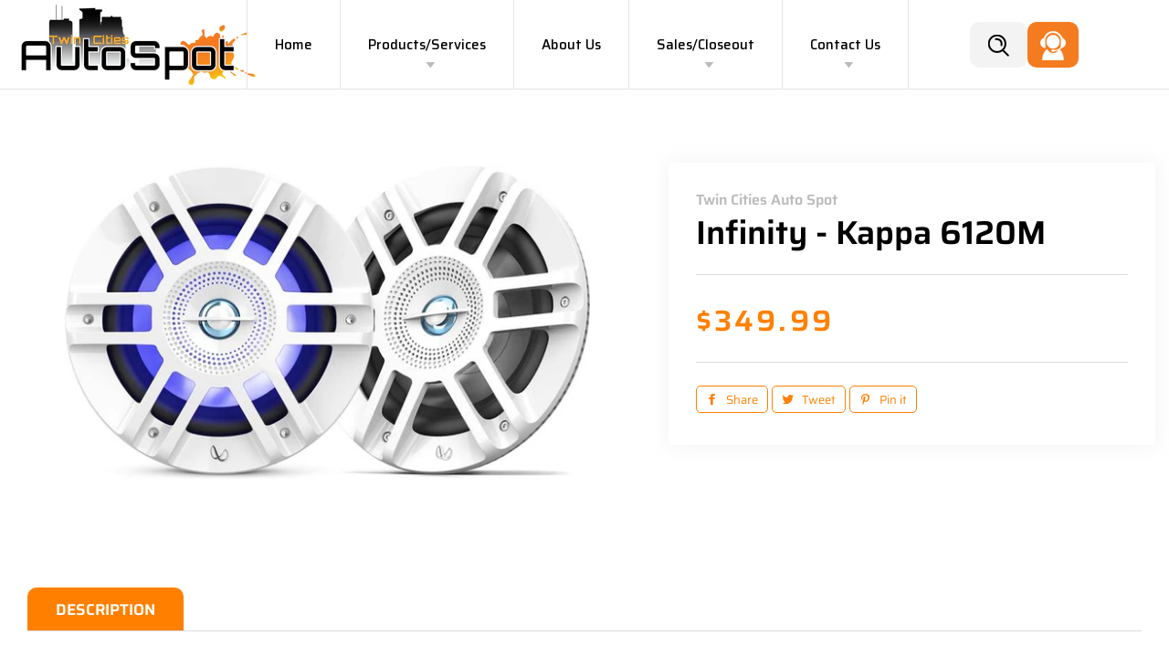

--- FILE ---
content_type: text/html; charset=utf-8
request_url: https://tcautospot.com/products/infinity-kappa-6120m
body_size: 21326
content:
<!doctype html>
<html class="no-js" lang="en">
<head>

  <!-- Basic page needs ================================================== -->

  <meta charset="utf-8">
  <meta http-equiv="X-UA-Compatible" content="IE=edge,chrome=1">

  
    <link rel="shortcut icon" href="//tcautospot.com/cdn/shop/files/cropped-Spot-1024x662-32x32_32x32.png?v=1619575209" type="image/png" />
  

  <!-- Title and description ================================================== -->
  <title>
  Infinity - Kappa 6120M &ndash; Twin Cities Auto Spot
  </title>

  
  <meta name="description" content="These Infinity Kappa marine speakers sound AMAZING, and we are over stocked!   ">
  

  <!-- Helpers ================================================== -->
  <!-- /snippets/social-meta-tags.liquid -->




<meta property="og:site_name" content="Twin Cities Auto Spot">
<meta property="og:url" content="https://tcautospot.com/products/infinity-kappa-6120m">
<meta property="og:title" content="Infinity - Kappa 6120M">
<meta property="og:type" content="product">
<meta property="og:description" content="These Infinity Kappa marine speakers sound AMAZING, and we are over stocked!   ">

  <meta property="og:price:amount" content="349.99">
  <meta property="og:price:currency" content="USD">

<meta property="og:image" content="http://tcautospot.com/cdn/shop/products/g108KAP6120-o_other0_1200x1200.jpg?v=1665350651">
<meta property="og:image:secure_url" content="https://tcautospot.com/cdn/shop/products/g108KAP6120-o_other0_1200x1200.jpg?v=1665350651">


<meta name="twitter:card" content="summary_large_image">
<meta name="twitter:title" content="Infinity - Kappa 6120M">
<meta name="twitter:description" content="These Infinity Kappa marine speakers sound AMAZING, and we are over stocked!   ">

  <link rel="canonical" href="https://tcautospot.com/products/infinity-kappa-6120m">
  <meta name="viewport" content="width=device-width,initial-scale=1,shrink-to-fit=no">
  <meta name="theme-color" content="#ff8000">

  <!-- CSS ================================================== -->
   
  <link href="//tcautospot.com/cdn/shop/t/6/assets/timber.scss.css?v=43228795066790251151763050011" rel="stylesheet" type="text/css" media="all" />
  <link href="//tcautospot.com/cdn/shop/t/6/assets/theme.scss.css?v=57097736255611463331763050011" rel="stylesheet" type="text/css" media="all" />
   <link href="//tcautospot.com/cdn/shop/t/6/assets/custom.css?v=136041344521160799721739439357" rel="stylesheet" type="text/css" media="all" />
   <link rel="stylesheet" href="https://cdnjs.cloudflare.com/ajax/libs/slick-carousel/1.9.0/slick.min.css">
  <!-- Sections ================================================== -->
  <script>
    window.theme = window.theme || {};
    theme.strings = {
      zoomClose: "Close (Esc)",
      zoomPrev: "Previous (Left arrow key)",
      zoomNext: "Next (Right arrow key)",
      moneyFormat: "${{amount}}",
      addressError: "Error looking up that address",
      addressNoResults: "No results for that address",
      addressQueryLimit: "You have exceeded the Google API usage limit. Consider upgrading to a \u003ca href=\"https:\/\/developers.google.com\/maps\/premium\/usage-limits\"\u003ePremium Plan\u003c\/a\u003e.",
      authError: "There was a problem authenticating your Google Maps account.",
      cartEmpty: "Your cart is currently empty.",
      cartCookie: "Enable cookies to use the shopping cart",
      cartSavings: "You're saving [savings]",
      productSlideLabel: "Slide [slide_number] of [slide_max]."
    };
    theme.settings = {
      cartType: "drawer",
      gridType: "collage"
    };
  </script>

  <script src="//tcautospot.com/cdn/shop/t/6/assets/jquery-2.2.3.min.js?v=58211863146907186831738222801" type="text/javascript"></script>
  <script src="//tcautospot.com/cdn/shop/t/6/assets/lazysizes.min.js?v=155223123402716617051738222801" async="async"></script>

  <script src="//tcautospot.com/cdn/shop/t/6/assets/theme.js?v=54000824321004588291738567727" defer="defer"></script>
  <script src="//tcautospot.com/cdn/shop/t/6/assets/custom.js?v=40719754421245169141739428529" defer="defer"></script>
  <script src="https://cdnjs.cloudflare.com/ajax/libs/slick-carousel/1.9.0/slick.min.js" ></script>

  <!-- Header hook for plugins ================================================== -->
  <script>window.performance && window.performance.mark && window.performance.mark('shopify.content_for_header.start');</script><meta name="google-site-verification" content="wBsLyO3JNG2k9bU1OA8RMGCJ3B52H7ZrcM3K6AzV8Hg">
<meta id="shopify-digital-wallet" name="shopify-digital-wallet" content="/54987260070/digital_wallets/dialog">
<meta name="shopify-checkout-api-token" content="49ea4e518fd68ec28e1507600bdeab09">
<meta id="in-context-paypal-metadata" data-shop-id="54987260070" data-venmo-supported="false" data-environment="production" data-locale="en_US" data-paypal-v4="true" data-currency="USD">
<link rel="alternate" type="application/json+oembed" href="https://tcautospot.com/products/infinity-kappa-6120m.oembed">
<script async="async" src="/checkouts/internal/preloads.js?locale=en-US"></script>
<link rel="preconnect" href="https://shop.app" crossorigin="anonymous">
<script async="async" src="https://shop.app/checkouts/internal/preloads.js?locale=en-US&shop_id=54987260070" crossorigin="anonymous"></script>
<script id="apple-pay-shop-capabilities" type="application/json">{"shopId":54987260070,"countryCode":"US","currencyCode":"USD","merchantCapabilities":["supports3DS"],"merchantId":"gid:\/\/shopify\/Shop\/54987260070","merchantName":"Twin Cities Auto Spot","requiredBillingContactFields":["postalAddress","email","phone"],"requiredShippingContactFields":["postalAddress","email","phone"],"shippingType":"shipping","supportedNetworks":["visa","masterCard","amex","discover","elo","jcb"],"total":{"type":"pending","label":"Twin Cities Auto Spot","amount":"1.00"},"shopifyPaymentsEnabled":true,"supportsSubscriptions":true}</script>
<script id="shopify-features" type="application/json">{"accessToken":"49ea4e518fd68ec28e1507600bdeab09","betas":["rich-media-storefront-analytics"],"domain":"tcautospot.com","predictiveSearch":true,"shopId":54987260070,"locale":"en"}</script>
<script>var Shopify = Shopify || {};
Shopify.shop = "tcautospot.myshopify.com";
Shopify.locale = "en";
Shopify.currency = {"active":"USD","rate":"1.0"};
Shopify.country = "US";
Shopify.theme = {"name":"QeRetail","id":141543899302,"schema_name":"Brooklyn","schema_version":"17.2.4","theme_store_id":730,"role":"main"};
Shopify.theme.handle = "null";
Shopify.theme.style = {"id":null,"handle":null};
Shopify.cdnHost = "tcautospot.com/cdn";
Shopify.routes = Shopify.routes || {};
Shopify.routes.root = "/";</script>
<script type="module">!function(o){(o.Shopify=o.Shopify||{}).modules=!0}(window);</script>
<script>!function(o){function n(){var o=[];function n(){o.push(Array.prototype.slice.apply(arguments))}return n.q=o,n}var t=o.Shopify=o.Shopify||{};t.loadFeatures=n(),t.autoloadFeatures=n()}(window);</script>
<script>
  window.ShopifyPay = window.ShopifyPay || {};
  window.ShopifyPay.apiHost = "shop.app\/pay";
  window.ShopifyPay.redirectState = null;
</script>
<script id="shop-js-analytics" type="application/json">{"pageType":"product"}</script>
<script defer="defer" async type="module" src="//tcautospot.com/cdn/shopifycloud/shop-js/modules/v2/client.init-shop-cart-sync_D0dqhulL.en.esm.js"></script>
<script defer="defer" async type="module" src="//tcautospot.com/cdn/shopifycloud/shop-js/modules/v2/chunk.common_CpVO7qML.esm.js"></script>
<script type="module">
  await import("//tcautospot.com/cdn/shopifycloud/shop-js/modules/v2/client.init-shop-cart-sync_D0dqhulL.en.esm.js");
await import("//tcautospot.com/cdn/shopifycloud/shop-js/modules/v2/chunk.common_CpVO7qML.esm.js");

  window.Shopify.SignInWithShop?.initShopCartSync?.({"fedCMEnabled":true,"windoidEnabled":true});

</script>
<script>
  window.Shopify = window.Shopify || {};
  if (!window.Shopify.featureAssets) window.Shopify.featureAssets = {};
  window.Shopify.featureAssets['shop-js'] = {"shop-cart-sync":["modules/v2/client.shop-cart-sync_D9bwt38V.en.esm.js","modules/v2/chunk.common_CpVO7qML.esm.js"],"init-fed-cm":["modules/v2/client.init-fed-cm_BJ8NPuHe.en.esm.js","modules/v2/chunk.common_CpVO7qML.esm.js"],"init-shop-email-lookup-coordinator":["modules/v2/client.init-shop-email-lookup-coordinator_pVrP2-kG.en.esm.js","modules/v2/chunk.common_CpVO7qML.esm.js"],"shop-cash-offers":["modules/v2/client.shop-cash-offers_CNh7FWN-.en.esm.js","modules/v2/chunk.common_CpVO7qML.esm.js","modules/v2/chunk.modal_DKF6x0Jh.esm.js"],"init-shop-cart-sync":["modules/v2/client.init-shop-cart-sync_D0dqhulL.en.esm.js","modules/v2/chunk.common_CpVO7qML.esm.js"],"init-windoid":["modules/v2/client.init-windoid_DaoAelzT.en.esm.js","modules/v2/chunk.common_CpVO7qML.esm.js"],"shop-toast-manager":["modules/v2/client.shop-toast-manager_1DND8Tac.en.esm.js","modules/v2/chunk.common_CpVO7qML.esm.js"],"pay-button":["modules/v2/client.pay-button_CFeQi1r6.en.esm.js","modules/v2/chunk.common_CpVO7qML.esm.js"],"shop-button":["modules/v2/client.shop-button_Ca94MDdQ.en.esm.js","modules/v2/chunk.common_CpVO7qML.esm.js"],"shop-login-button":["modules/v2/client.shop-login-button_DPYNfp1Z.en.esm.js","modules/v2/chunk.common_CpVO7qML.esm.js","modules/v2/chunk.modal_DKF6x0Jh.esm.js"],"avatar":["modules/v2/client.avatar_BTnouDA3.en.esm.js"],"shop-follow-button":["modules/v2/client.shop-follow-button_BMKh4nJE.en.esm.js","modules/v2/chunk.common_CpVO7qML.esm.js","modules/v2/chunk.modal_DKF6x0Jh.esm.js"],"init-customer-accounts-sign-up":["modules/v2/client.init-customer-accounts-sign-up_CJXi5kRN.en.esm.js","modules/v2/client.shop-login-button_DPYNfp1Z.en.esm.js","modules/v2/chunk.common_CpVO7qML.esm.js","modules/v2/chunk.modal_DKF6x0Jh.esm.js"],"init-shop-for-new-customer-accounts":["modules/v2/client.init-shop-for-new-customer-accounts_BoBxkgWu.en.esm.js","modules/v2/client.shop-login-button_DPYNfp1Z.en.esm.js","modules/v2/chunk.common_CpVO7qML.esm.js","modules/v2/chunk.modal_DKF6x0Jh.esm.js"],"init-customer-accounts":["modules/v2/client.init-customer-accounts_DCuDTzpR.en.esm.js","modules/v2/client.shop-login-button_DPYNfp1Z.en.esm.js","modules/v2/chunk.common_CpVO7qML.esm.js","modules/v2/chunk.modal_DKF6x0Jh.esm.js"],"checkout-modal":["modules/v2/client.checkout-modal_U_3e4VxF.en.esm.js","modules/v2/chunk.common_CpVO7qML.esm.js","modules/v2/chunk.modal_DKF6x0Jh.esm.js"],"lead-capture":["modules/v2/client.lead-capture_DEgn0Z8u.en.esm.js","modules/v2/chunk.common_CpVO7qML.esm.js","modules/v2/chunk.modal_DKF6x0Jh.esm.js"],"shop-login":["modules/v2/client.shop-login_CoM5QKZ_.en.esm.js","modules/v2/chunk.common_CpVO7qML.esm.js","modules/v2/chunk.modal_DKF6x0Jh.esm.js"],"payment-terms":["modules/v2/client.payment-terms_BmrqWn8r.en.esm.js","modules/v2/chunk.common_CpVO7qML.esm.js","modules/v2/chunk.modal_DKF6x0Jh.esm.js"]};
</script>
<script>(function() {
  var isLoaded = false;
  function asyncLoad() {
    if (isLoaded) return;
    isLoaded = true;
    var urls = ["https:\/\/sellup.herokuapp.com\/upseller.js?shop=tcautospot.myshopify.com"];
    for (var i = 0; i < urls.length; i++) {
      var s = document.createElement('script');
      s.type = 'text/javascript';
      s.async = true;
      s.src = urls[i];
      var x = document.getElementsByTagName('script')[0];
      x.parentNode.insertBefore(s, x);
    }
  };
  if(window.attachEvent) {
    window.attachEvent('onload', asyncLoad);
  } else {
    window.addEventListener('load', asyncLoad, false);
  }
})();</script>
<script id="__st">var __st={"a":54987260070,"offset":-21600,"reqid":"51a4b57f-1197-4d2d-9f47-c63793f92a2b-1764390825","pageurl":"tcautospot.com\/products\/infinity-kappa-6120m","u":"cb29ac9149fb","p":"product","rtyp":"product","rid":7561974022310};</script>
<script>window.ShopifyPaypalV4VisibilityTracking = true;</script>
<script id="captcha-bootstrap">!function(){'use strict';const t='contact',e='account',n='new_comment',o=[[t,t],['blogs',n],['comments',n],[t,'customer']],c=[[e,'customer_login'],[e,'guest_login'],[e,'recover_customer_password'],[e,'create_customer']],r=t=>t.map((([t,e])=>`form[action*='/${t}']:not([data-nocaptcha='true']) input[name='form_type'][value='${e}']`)).join(','),a=t=>()=>t?[...document.querySelectorAll(t)].map((t=>t.form)):[];function s(){const t=[...o],e=r(t);return a(e)}const i='password',u='form_key',d=['recaptcha-v3-token','g-recaptcha-response','h-captcha-response',i],f=()=>{try{return window.sessionStorage}catch{return}},m='__shopify_v',_=t=>t.elements[u];function p(t,e,n=!1){try{const o=window.sessionStorage,c=JSON.parse(o.getItem(e)),{data:r}=function(t){const{data:e,action:n}=t;return t[m]||n?{data:e,action:n}:{data:t,action:n}}(c);for(const[e,n]of Object.entries(r))t.elements[e]&&(t.elements[e].value=n);n&&o.removeItem(e)}catch(o){console.error('form repopulation failed',{error:o})}}const l='form_type',E='cptcha';function T(t){t.dataset[E]=!0}const w=window,h=w.document,L='Shopify',v='ce_forms',y='captcha';let A=!1;((t,e)=>{const n=(g='f06e6c50-85a8-45c8-87d0-21a2b65856fe',I='https://cdn.shopify.com/shopifycloud/storefront-forms-hcaptcha/ce_storefront_forms_captcha_hcaptcha.v1.5.2.iife.js',D={infoText:'Protected by hCaptcha',privacyText:'Privacy',termsText:'Terms'},(t,e,n)=>{const o=w[L][v],c=o.bindForm;if(c)return c(t,g,e,D).then(n);var r;o.q.push([[t,g,e,D],n]),r=I,A||(h.body.append(Object.assign(h.createElement('script'),{id:'captcha-provider',async:!0,src:r})),A=!0)});var g,I,D;w[L]=w[L]||{},w[L][v]=w[L][v]||{},w[L][v].q=[],w[L][y]=w[L][y]||{},w[L][y].protect=function(t,e){n(t,void 0,e),T(t)},Object.freeze(w[L][y]),function(t,e,n,w,h,L){const[v,y,A,g]=function(t,e,n){const i=e?o:[],u=t?c:[],d=[...i,...u],f=r(d),m=r(i),_=r(d.filter((([t,e])=>n.includes(e))));return[a(f),a(m),a(_),s()]}(w,h,L),I=t=>{const e=t.target;return e instanceof HTMLFormElement?e:e&&e.form},D=t=>v().includes(t);t.addEventListener('submit',(t=>{const e=I(t);if(!e)return;const n=D(e)&&!e.dataset.hcaptchaBound&&!e.dataset.recaptchaBound,o=_(e),c=g().includes(e)&&(!o||!o.value);(n||c)&&t.preventDefault(),c&&!n&&(function(t){try{if(!f())return;!function(t){const e=f();if(!e)return;const n=_(t);if(!n)return;const o=n.value;o&&e.removeItem(o)}(t);const e=Array.from(Array(32),(()=>Math.random().toString(36)[2])).join('');!function(t,e){_(t)||t.append(Object.assign(document.createElement('input'),{type:'hidden',name:u})),t.elements[u].value=e}(t,e),function(t,e){const n=f();if(!n)return;const o=[...t.querySelectorAll(`input[type='${i}']`)].map((({name:t})=>t)),c=[...d,...o],r={};for(const[a,s]of new FormData(t).entries())c.includes(a)||(r[a]=s);n.setItem(e,JSON.stringify({[m]:1,action:t.action,data:r}))}(t,e)}catch(e){console.error('failed to persist form',e)}}(e),e.submit())}));const S=(t,e)=>{t&&!t.dataset[E]&&(n(t,e.some((e=>e===t))),T(t))};for(const o of['focusin','change'])t.addEventListener(o,(t=>{const e=I(t);D(e)&&S(e,y())}));const B=e.get('form_key'),M=e.get(l),P=B&&M;t.addEventListener('DOMContentLoaded',(()=>{const t=y();if(P)for(const e of t)e.elements[l].value===M&&p(e,B);[...new Set([...A(),...v().filter((t=>'true'===t.dataset.shopifyCaptcha))])].forEach((e=>S(e,t)))}))}(h,new URLSearchParams(w.location.search),n,t,e,['guest_login'])})(!0,!0)}();</script>
<script integrity="sha256-52AcMU7V7pcBOXWImdc/TAGTFKeNjmkeM1Pvks/DTgc=" data-source-attribution="shopify.loadfeatures" defer="defer" src="//tcautospot.com/cdn/shopifycloud/storefront/assets/storefront/load_feature-81c60534.js" crossorigin="anonymous"></script>
<script crossorigin="anonymous" defer="defer" src="//tcautospot.com/cdn/shopifycloud/storefront/assets/shopify_pay/storefront-65b4c6d7.js?v=20250812"></script>
<script data-source-attribution="shopify.dynamic_checkout.dynamic.init">var Shopify=Shopify||{};Shopify.PaymentButton=Shopify.PaymentButton||{isStorefrontPortableWallets:!0,init:function(){window.Shopify.PaymentButton.init=function(){};var t=document.createElement("script");t.src="https://tcautospot.com/cdn/shopifycloud/portable-wallets/latest/portable-wallets.en.js",t.type="module",document.head.appendChild(t)}};
</script>
<script data-source-attribution="shopify.dynamic_checkout.buyer_consent">
  function portableWalletsHideBuyerConsent(e){var t=document.getElementById("shopify-buyer-consent"),n=document.getElementById("shopify-subscription-policy-button");t&&n&&(t.classList.add("hidden"),t.setAttribute("aria-hidden","true"),n.removeEventListener("click",e))}function portableWalletsShowBuyerConsent(e){var t=document.getElementById("shopify-buyer-consent"),n=document.getElementById("shopify-subscription-policy-button");t&&n&&(t.classList.remove("hidden"),t.removeAttribute("aria-hidden"),n.addEventListener("click",e))}window.Shopify?.PaymentButton&&(window.Shopify.PaymentButton.hideBuyerConsent=portableWalletsHideBuyerConsent,window.Shopify.PaymentButton.showBuyerConsent=portableWalletsShowBuyerConsent);
</script>
<script data-source-attribution="shopify.dynamic_checkout.cart.bootstrap">document.addEventListener("DOMContentLoaded",(function(){function t(){return document.querySelector("shopify-accelerated-checkout-cart, shopify-accelerated-checkout")}if(t())Shopify.PaymentButton.init();else{new MutationObserver((function(e,n){t()&&(Shopify.PaymentButton.init(),n.disconnect())})).observe(document.body,{childList:!0,subtree:!0})}}));
</script>
<link id="shopify-accelerated-checkout-styles" rel="stylesheet" media="screen" href="https://tcautospot.com/cdn/shopifycloud/portable-wallets/latest/accelerated-checkout-backwards-compat.css" crossorigin="anonymous">
<style id="shopify-accelerated-checkout-cart">
        #shopify-buyer-consent {
  margin-top: 1em;
  display: inline-block;
  width: 100%;
}

#shopify-buyer-consent.hidden {
  display: none;
}

#shopify-subscription-policy-button {
  background: none;
  border: none;
  padding: 0;
  text-decoration: underline;
  font-size: inherit;
  cursor: pointer;
}

#shopify-subscription-policy-button::before {
  box-shadow: none;
}

      </style>

<script>window.performance && window.performance.mark && window.performance.mark('shopify.content_for_header.end');</script>

  <script src="//tcautospot.com/cdn/shop/t/6/assets/modernizr.min.js?v=21391054748206432451738222801" type="text/javascript"></script>

  
  
  
  <script type='text/javascript' charset='utf-8'>
  window.liveSiteAsyncInit = function() {
    LiveSite.init({
      id : 'WI-74PATTDKG5EJN92Y5LQF'
    });
  };
  (function(d, s, id){
    var js, fjs = d.getElementsByTagName(s)[0],
        p = 'https://',
        r = Math.floor(new Date().getTime() / 1000000);
    if (d.getElementById(id)) {return;}
    js = d.createElement(s); js.id = id;
    js.src = p + "d2ra6nuwn69ktl.cloudfront.net/assets/livesite.js?" + r;
    fjs.parentNode.insertBefore(js, fjs);
  }(document, 'script', 'livesite-jssdk'));
</script>

<link href="https://monorail-edge.shopifysvc.com" rel="dns-prefetch">
<script>(function(){if ("sendBeacon" in navigator && "performance" in window) {try {var session_token_from_headers = performance.getEntriesByType('navigation')[0].serverTiming.find(x => x.name == '_s').description;} catch {var session_token_from_headers = undefined;}var session_cookie_matches = document.cookie.match(/_shopify_s=([^;]*)/);var session_token_from_cookie = session_cookie_matches && session_cookie_matches.length === 2 ? session_cookie_matches[1] : "";var session_token = session_token_from_headers || session_token_from_cookie || "";function handle_abandonment_event(e) {var entries = performance.getEntries().filter(function(entry) {return /monorail-edge.shopifysvc.com/.test(entry.name);});if (!window.abandonment_tracked && entries.length === 0) {window.abandonment_tracked = true;var currentMs = Date.now();var navigation_start = performance.timing.navigationStart;var payload = {shop_id: 54987260070,url: window.location.href,navigation_start,duration: currentMs - navigation_start,session_token,page_type: "product"};window.navigator.sendBeacon("https://monorail-edge.shopifysvc.com/v1/produce", JSON.stringify({schema_id: "online_store_buyer_site_abandonment/1.1",payload: payload,metadata: {event_created_at_ms: currentMs,event_sent_at_ms: currentMs}}));}}window.addEventListener('pagehide', handle_abandonment_event);}}());</script>
<script id="web-pixels-manager-setup">(function e(e,d,r,n,o){if(void 0===o&&(o={}),!Boolean(null===(a=null===(i=window.Shopify)||void 0===i?void 0:i.analytics)||void 0===a?void 0:a.replayQueue)){var i,a;window.Shopify=window.Shopify||{};var t=window.Shopify;t.analytics=t.analytics||{};var s=t.analytics;s.replayQueue=[],s.publish=function(e,d,r){return s.replayQueue.push([e,d,r]),!0};try{self.performance.mark("wpm:start")}catch(e){}var l=function(){var e={modern:/Edge?\/(1{2}[4-9]|1[2-9]\d|[2-9]\d{2}|\d{4,})\.\d+(\.\d+|)|Firefox\/(1{2}[4-9]|1[2-9]\d|[2-9]\d{2}|\d{4,})\.\d+(\.\d+|)|Chrom(ium|e)\/(9{2}|\d{3,})\.\d+(\.\d+|)|(Maci|X1{2}).+ Version\/(15\.\d+|(1[6-9]|[2-9]\d|\d{3,})\.\d+)([,.]\d+|)( \(\w+\)|)( Mobile\/\w+|) Safari\/|Chrome.+OPR\/(9{2}|\d{3,})\.\d+\.\d+|(CPU[ +]OS|iPhone[ +]OS|CPU[ +]iPhone|CPU IPhone OS|CPU iPad OS)[ +]+(15[._]\d+|(1[6-9]|[2-9]\d|\d{3,})[._]\d+)([._]\d+|)|Android:?[ /-](13[3-9]|1[4-9]\d|[2-9]\d{2}|\d{4,})(\.\d+|)(\.\d+|)|Android.+Firefox\/(13[5-9]|1[4-9]\d|[2-9]\d{2}|\d{4,})\.\d+(\.\d+|)|Android.+Chrom(ium|e)\/(13[3-9]|1[4-9]\d|[2-9]\d{2}|\d{4,})\.\d+(\.\d+|)|SamsungBrowser\/([2-9]\d|\d{3,})\.\d+/,legacy:/Edge?\/(1[6-9]|[2-9]\d|\d{3,})\.\d+(\.\d+|)|Firefox\/(5[4-9]|[6-9]\d|\d{3,})\.\d+(\.\d+|)|Chrom(ium|e)\/(5[1-9]|[6-9]\d|\d{3,})\.\d+(\.\d+|)([\d.]+$|.*Safari\/(?![\d.]+ Edge\/[\d.]+$))|(Maci|X1{2}).+ Version\/(10\.\d+|(1[1-9]|[2-9]\d|\d{3,})\.\d+)([,.]\d+|)( \(\w+\)|)( Mobile\/\w+|) Safari\/|Chrome.+OPR\/(3[89]|[4-9]\d|\d{3,})\.\d+\.\d+|(CPU[ +]OS|iPhone[ +]OS|CPU[ +]iPhone|CPU IPhone OS|CPU iPad OS)[ +]+(10[._]\d+|(1[1-9]|[2-9]\d|\d{3,})[._]\d+)([._]\d+|)|Android:?[ /-](13[3-9]|1[4-9]\d|[2-9]\d{2}|\d{4,})(\.\d+|)(\.\d+|)|Mobile Safari.+OPR\/([89]\d|\d{3,})\.\d+\.\d+|Android.+Firefox\/(13[5-9]|1[4-9]\d|[2-9]\d{2}|\d{4,})\.\d+(\.\d+|)|Android.+Chrom(ium|e)\/(13[3-9]|1[4-9]\d|[2-9]\d{2}|\d{4,})\.\d+(\.\d+|)|Android.+(UC? ?Browser|UCWEB|U3)[ /]?(15\.([5-9]|\d{2,})|(1[6-9]|[2-9]\d|\d{3,})\.\d+)\.\d+|SamsungBrowser\/(5\.\d+|([6-9]|\d{2,})\.\d+)|Android.+MQ{2}Browser\/(14(\.(9|\d{2,})|)|(1[5-9]|[2-9]\d|\d{3,})(\.\d+|))(\.\d+|)|K[Aa][Ii]OS\/(3\.\d+|([4-9]|\d{2,})\.\d+)(\.\d+|)/},d=e.modern,r=e.legacy,n=navigator.userAgent;return n.match(d)?"modern":n.match(r)?"legacy":"unknown"}(),u="modern"===l?"modern":"legacy",c=(null!=n?n:{modern:"",legacy:""})[u],f=function(e){return[e.baseUrl,"/wpm","/b",e.hashVersion,"modern"===e.buildTarget?"m":"l",".js"].join("")}({baseUrl:d,hashVersion:r,buildTarget:u}),m=function(e){var d=e.version,r=e.bundleTarget,n=e.surface,o=e.pageUrl,i=e.monorailEndpoint;return{emit:function(e){var a=e.status,t=e.errorMsg,s=(new Date).getTime(),l=JSON.stringify({metadata:{event_sent_at_ms:s},events:[{schema_id:"web_pixels_manager_load/3.1",payload:{version:d,bundle_target:r,page_url:o,status:a,surface:n,error_msg:t},metadata:{event_created_at_ms:s}}]});if(!i)return console&&console.warn&&console.warn("[Web Pixels Manager] No Monorail endpoint provided, skipping logging."),!1;try{return self.navigator.sendBeacon.bind(self.navigator)(i,l)}catch(e){}var u=new XMLHttpRequest;try{return u.open("POST",i,!0),u.setRequestHeader("Content-Type","text/plain"),u.send(l),!0}catch(e){return console&&console.warn&&console.warn("[Web Pixels Manager] Got an unhandled error while logging to Monorail."),!1}}}}({version:r,bundleTarget:l,surface:e.surface,pageUrl:self.location.href,monorailEndpoint:e.monorailEndpoint});try{o.browserTarget=l,function(e){var d=e.src,r=e.async,n=void 0===r||r,o=e.onload,i=e.onerror,a=e.sri,t=e.scriptDataAttributes,s=void 0===t?{}:t,l=document.createElement("script"),u=document.querySelector("head"),c=document.querySelector("body");if(l.async=n,l.src=d,a&&(l.integrity=a,l.crossOrigin="anonymous"),s)for(var f in s)if(Object.prototype.hasOwnProperty.call(s,f))try{l.dataset[f]=s[f]}catch(e){}if(o&&l.addEventListener("load",o),i&&l.addEventListener("error",i),u)u.appendChild(l);else{if(!c)throw new Error("Did not find a head or body element to append the script");c.appendChild(l)}}({src:f,async:!0,onload:function(){if(!function(){var e,d;return Boolean(null===(d=null===(e=window.Shopify)||void 0===e?void 0:e.analytics)||void 0===d?void 0:d.initialized)}()){var d=window.webPixelsManager.init(e)||void 0;if(d){var r=window.Shopify.analytics;r.replayQueue.forEach((function(e){var r=e[0],n=e[1],o=e[2];d.publishCustomEvent(r,n,o)})),r.replayQueue=[],r.publish=d.publishCustomEvent,r.visitor=d.visitor,r.initialized=!0}}},onerror:function(){return m.emit({status:"failed",errorMsg:"".concat(f," has failed to load")})},sri:function(e){var d=/^sha384-[A-Za-z0-9+/=]+$/;return"string"==typeof e&&d.test(e)}(c)?c:"",scriptDataAttributes:o}),m.emit({status:"loading"})}catch(e){m.emit({status:"failed",errorMsg:(null==e?void 0:e.message)||"Unknown error"})}}})({shopId: 54987260070,storefrontBaseUrl: "https://tcautospot.com",extensionsBaseUrl: "https://extensions.shopifycdn.com/cdn/shopifycloud/web-pixels-manager",monorailEndpoint: "https://monorail-edge.shopifysvc.com/unstable/produce_batch",surface: "storefront-renderer",enabledBetaFlags: ["2dca8a86"],webPixelsConfigList: [{"id":"shopify-app-pixel","configuration":"{}","eventPayloadVersion":"v1","runtimeContext":"STRICT","scriptVersion":"0450","apiClientId":"shopify-pixel","type":"APP","privacyPurposes":["ANALYTICS","MARKETING"]},{"id":"shopify-custom-pixel","eventPayloadVersion":"v1","runtimeContext":"LAX","scriptVersion":"0450","apiClientId":"shopify-pixel","type":"CUSTOM","privacyPurposes":["ANALYTICS","MARKETING"]}],isMerchantRequest: false,initData: {"shop":{"name":"Twin Cities Auto Spot","paymentSettings":{"currencyCode":"USD"},"myshopifyDomain":"tcautospot.myshopify.com","countryCode":"US","storefrontUrl":"https:\/\/tcautospot.com"},"customer":null,"cart":null,"checkout":null,"productVariants":[{"price":{"amount":349.99,"currencyCode":"USD"},"product":{"title":"Infinity - Kappa 6120M","vendor":"Twin Cities Auto Spot","id":"7561974022310","untranslatedTitle":"Infinity - Kappa 6120M","url":"\/products\/infinity-kappa-6120m","type":""},"id":"43566662811814","image":{"src":"\/\/tcautospot.com\/cdn\/shop\/products\/g108KAP6120-o_other0.jpg?v=1665350651"},"sku":"","title":"Default Title","untranslatedTitle":"Default Title"}],"purchasingCompany":null},},"https://tcautospot.com/cdn","ae1676cfwd2530674p4253c800m34e853cb",{"modern":"","legacy":""},{"shopId":"54987260070","storefrontBaseUrl":"https:\/\/tcautospot.com","extensionBaseUrl":"https:\/\/extensions.shopifycdn.com\/cdn\/shopifycloud\/web-pixels-manager","surface":"storefront-renderer","enabledBetaFlags":"[\"2dca8a86\"]","isMerchantRequest":"false","hashVersion":"ae1676cfwd2530674p4253c800m34e853cb","publish":"custom","events":"[[\"page_viewed\",{}],[\"product_viewed\",{\"productVariant\":{\"price\":{\"amount\":349.99,\"currencyCode\":\"USD\"},\"product\":{\"title\":\"Infinity - Kappa 6120M\",\"vendor\":\"Twin Cities Auto Spot\",\"id\":\"7561974022310\",\"untranslatedTitle\":\"Infinity - Kappa 6120M\",\"url\":\"\/products\/infinity-kappa-6120m\",\"type\":\"\"},\"id\":\"43566662811814\",\"image\":{\"src\":\"\/\/tcautospot.com\/cdn\/shop\/products\/g108KAP6120-o_other0.jpg?v=1665350651\"},\"sku\":\"\",\"title\":\"Default Title\",\"untranslatedTitle\":\"Default Title\"}}]]"});</script><script>
  window.ShopifyAnalytics = window.ShopifyAnalytics || {};
  window.ShopifyAnalytics.meta = window.ShopifyAnalytics.meta || {};
  window.ShopifyAnalytics.meta.currency = 'USD';
  var meta = {"product":{"id":7561974022310,"gid":"gid:\/\/shopify\/Product\/7561974022310","vendor":"Twin Cities Auto Spot","type":"","variants":[{"id":43566662811814,"price":34999,"name":"Infinity - Kappa 6120M","public_title":null,"sku":""}],"remote":false},"page":{"pageType":"product","resourceType":"product","resourceId":7561974022310}};
  for (var attr in meta) {
    window.ShopifyAnalytics.meta[attr] = meta[attr];
  }
</script>
<script class="analytics">
  (function () {
    var customDocumentWrite = function(content) {
      var jquery = null;

      if (window.jQuery) {
        jquery = window.jQuery;
      } else if (window.Checkout && window.Checkout.$) {
        jquery = window.Checkout.$;
      }

      if (jquery) {
        jquery('body').append(content);
      }
    };

    var hasLoggedConversion = function(token) {
      if (token) {
        return document.cookie.indexOf('loggedConversion=' + token) !== -1;
      }
      return false;
    }

    var setCookieIfConversion = function(token) {
      if (token) {
        var twoMonthsFromNow = new Date(Date.now());
        twoMonthsFromNow.setMonth(twoMonthsFromNow.getMonth() + 2);

        document.cookie = 'loggedConversion=' + token + '; expires=' + twoMonthsFromNow;
      }
    }

    var trekkie = window.ShopifyAnalytics.lib = window.trekkie = window.trekkie || [];
    if (trekkie.integrations) {
      return;
    }
    trekkie.methods = [
      'identify',
      'page',
      'ready',
      'track',
      'trackForm',
      'trackLink'
    ];
    trekkie.factory = function(method) {
      return function() {
        var args = Array.prototype.slice.call(arguments);
        args.unshift(method);
        trekkie.push(args);
        return trekkie;
      };
    };
    for (var i = 0; i < trekkie.methods.length; i++) {
      var key = trekkie.methods[i];
      trekkie[key] = trekkie.factory(key);
    }
    trekkie.load = function(config) {
      trekkie.config = config || {};
      trekkie.config.initialDocumentCookie = document.cookie;
      var first = document.getElementsByTagName('script')[0];
      var script = document.createElement('script');
      script.type = 'text/javascript';
      script.onerror = function(e) {
        var scriptFallback = document.createElement('script');
        scriptFallback.type = 'text/javascript';
        scriptFallback.onerror = function(error) {
                var Monorail = {
      produce: function produce(monorailDomain, schemaId, payload) {
        var currentMs = new Date().getTime();
        var event = {
          schema_id: schemaId,
          payload: payload,
          metadata: {
            event_created_at_ms: currentMs,
            event_sent_at_ms: currentMs
          }
        };
        return Monorail.sendRequest("https://" + monorailDomain + "/v1/produce", JSON.stringify(event));
      },
      sendRequest: function sendRequest(endpointUrl, payload) {
        // Try the sendBeacon API
        if (window && window.navigator && typeof window.navigator.sendBeacon === 'function' && typeof window.Blob === 'function' && !Monorail.isIos12()) {
          var blobData = new window.Blob([payload], {
            type: 'text/plain'
          });

          if (window.navigator.sendBeacon(endpointUrl, blobData)) {
            return true;
          } // sendBeacon was not successful

        } // XHR beacon

        var xhr = new XMLHttpRequest();

        try {
          xhr.open('POST', endpointUrl);
          xhr.setRequestHeader('Content-Type', 'text/plain');
          xhr.send(payload);
        } catch (e) {
          console.log(e);
        }

        return false;
      },
      isIos12: function isIos12() {
        return window.navigator.userAgent.lastIndexOf('iPhone; CPU iPhone OS 12_') !== -1 || window.navigator.userAgent.lastIndexOf('iPad; CPU OS 12_') !== -1;
      }
    };
    Monorail.produce('monorail-edge.shopifysvc.com',
      'trekkie_storefront_load_errors/1.1',
      {shop_id: 54987260070,
      theme_id: 141543899302,
      app_name: "storefront",
      context_url: window.location.href,
      source_url: "//tcautospot.com/cdn/s/trekkie.storefront.3c703df509f0f96f3237c9daa54e2777acf1a1dd.min.js"});

        };
        scriptFallback.async = true;
        scriptFallback.src = '//tcautospot.com/cdn/s/trekkie.storefront.3c703df509f0f96f3237c9daa54e2777acf1a1dd.min.js';
        first.parentNode.insertBefore(scriptFallback, first);
      };
      script.async = true;
      script.src = '//tcautospot.com/cdn/s/trekkie.storefront.3c703df509f0f96f3237c9daa54e2777acf1a1dd.min.js';
      first.parentNode.insertBefore(script, first);
    };
    trekkie.load(
      {"Trekkie":{"appName":"storefront","development":false,"defaultAttributes":{"shopId":54987260070,"isMerchantRequest":null,"themeId":141543899302,"themeCityHash":"8662417886276708523","contentLanguage":"en","currency":"USD","eventMetadataId":"67c1fa7b-b322-4269-825b-5459607b15ba"},"isServerSideCookieWritingEnabled":true,"monorailRegion":"shop_domain","enabledBetaFlags":["f0df213a"]},"Session Attribution":{},"S2S":{"facebookCapiEnabled":false,"source":"trekkie-storefront-renderer","apiClientId":580111}}
    );

    var loaded = false;
    trekkie.ready(function() {
      if (loaded) return;
      loaded = true;

      window.ShopifyAnalytics.lib = window.trekkie;

      var originalDocumentWrite = document.write;
      document.write = customDocumentWrite;
      try { window.ShopifyAnalytics.merchantGoogleAnalytics.call(this); } catch(error) {};
      document.write = originalDocumentWrite;

      window.ShopifyAnalytics.lib.page(null,{"pageType":"product","resourceType":"product","resourceId":7561974022310,"shopifyEmitted":true});

      var match = window.location.pathname.match(/checkouts\/(.+)\/(thank_you|post_purchase)/)
      var token = match? match[1]: undefined;
      if (!hasLoggedConversion(token)) {
        setCookieIfConversion(token);
        window.ShopifyAnalytics.lib.track("Viewed Product",{"currency":"USD","variantId":43566662811814,"productId":7561974022310,"productGid":"gid:\/\/shopify\/Product\/7561974022310","name":"Infinity - Kappa 6120M","price":"349.99","sku":"","brand":"Twin Cities Auto Spot","variant":null,"category":"","nonInteraction":true,"remote":false},undefined,undefined,{"shopifyEmitted":true});
      window.ShopifyAnalytics.lib.track("monorail:\/\/trekkie_storefront_viewed_product\/1.1",{"currency":"USD","variantId":43566662811814,"productId":7561974022310,"productGid":"gid:\/\/shopify\/Product\/7561974022310","name":"Infinity - Kappa 6120M","price":"349.99","sku":"","brand":"Twin Cities Auto Spot","variant":null,"category":"","nonInteraction":true,"remote":false,"referer":"https:\/\/tcautospot.com\/products\/infinity-kappa-6120m"});
      }
    });


        var eventsListenerScript = document.createElement('script');
        eventsListenerScript.async = true;
        eventsListenerScript.src = "//tcautospot.com/cdn/shopifycloud/storefront/assets/shop_events_listener-3da45d37.js";
        document.getElementsByTagName('head')[0].appendChild(eventsListenerScript);

})();</script>
<script
  defer
  src="https://tcautospot.com/cdn/shopifycloud/perf-kit/shopify-perf-kit-2.1.2.min.js"
  data-application="storefront-renderer"
  data-shop-id="54987260070"
  data-render-region="gcp-us-central1"
  data-page-type="product"
  data-theme-instance-id="141543899302"
  data-theme-name="Brooklyn"
  data-theme-version="17.2.4"
  data-monorail-region="shop_domain"
  data-resource-timing-sampling-rate="10"
  data-shs="true"
  data-shs-beacon="true"
  data-shs-export-with-fetch="true"
  data-shs-logs-sample-rate="1"
></script>
</head>


<body id="infinity-kappa-6120m" class="template-product">

  <div id="shopify-section-header" class="shopify-section"><link href="//tcautospot.com/cdn/shop/t/6/assets/section-header.css?v=150458588905961773811739343404" rel="stylesheet" type="text/css" media="all" />
<style data-shopify>.header-wrapper .site-nav__link,
  .header-wrapper .site-header__logo a,
  .header-wrapper .site-nav__dropdown-link,
  .header-wrapper .site-nav--has-dropdown > a.nav-focus,
  .header-wrapper .site-nav--has-dropdown.nav-hover > a,
  .header-wrapper .site-nav--has-dropdown:hover > a {
    color: #000000;
  }

  .header-wrapper .site-header__logo a:hover,
  .header-wrapper .site-header__logo a:focus,
  .header-wrapper .site-nav__link:hover,
  .header-wrapper .site-nav__link:focus,
  .header-wrapper .site-nav--has-dropdown a:hover,
  .header-wrapper .site-nav--has-dropdown > a.nav-focus:hover,
  .header-wrapper .site-nav--has-dropdown > a.nav-focus:focus,
  .header-wrapper .site-nav--has-dropdown .site-nav__link:hover,
  .header-wrapper .site-nav--has-dropdown .site-nav__link:focus,
  .header-wrapper .site-nav--has-dropdown.nav-hover > a:hover,
  .header-wrapper .site-nav__dropdown a:focus {
    color: rgba(0, 0, 0, 0.75);
  }

  .header-wrapper .burger-icon,
  .header-wrapper .site-nav--has-dropdown:hover > a:before,
  .header-wrapper .site-nav--has-dropdown > a.nav-focus:before,
  .header-wrapper .site-nav--has-dropdown.nav-hover > a:before {
    background: #000000;
  }

  .header-wrapper .site-nav__link:hover .burger-icon {
    background: rgba(0, 0, 0, 0.75);
  }

  .site-header__logo img {
    max-width: 260px;
  }

  @media screen and (max-width: 768px) {
    .site-header__logo img {
      max-width: 100%;
    }
  }</style><div data-section-id="header" data-section-type="header-section" data-template="product">
  <div id="NavDrawer" class="drawer drawer--left">
      <div class="drawer__inner drawer-left__inner">

    
      <!-- /snippets/search-bar.liquid -->





<form action="/search" method="get" class="input-group search-bar search-bar--drawer" role="search">
  
  <input type="search" name="q" value="" placeholder="Search our store" class="input-group-field" aria-label="Search our store">
  <span class="input-group-btn">
    <button type="submit" class="btn--secondary icon-fallback-text">
      <span class="icon icon-search" aria-hidden="true"></span>
      <span class="fallback-text">Search</span>
    </button>
  </span>
</form>

    

    <ul class="mobile-nav">
      
        

          <li class="mobile-nav__item">
            <a
              href="/"
              class="mobile-nav__link"
              >
                Home
            </a>
          </li>

        
      
        
          <li class="mobile-nav__item">
            <div class="mobile-nav__has-sublist">
              <a
                href=""
                class="mobile-nav__link"
                id="Label-2"
                >Products/Services</a>
              <div class="mobile-nav__toggle">
                <button type="button" class="mobile-nav__toggle-btn icon-fallback-text" aria-controls="Linklist-2" aria-expanded="false">
                  <span class="icon-fallback-text mobile-nav__toggle-open">
                    <span class="icon icon-plus" aria-hidden="true"></span>
                    <span class="fallback-text">Expand submenu Products/Services</span>
                  </span>
                  <span class="icon-fallback-text mobile-nav__toggle-close">
                    <span class="icon icon-minus" aria-hidden="true"></span>
                    <span class="fallback-text">Collapse submenu Products/Services</span>
                  </span>
                </button>
              </div>
            </div>
            <ul class="mobile-nav__sublist" id="Linklist-2" aria-labelledby="Label-2" role="navigation">
              
              
                
                <li class="mobile-nav__item">
                  <div class="mobile-nav__has-sublist">
                    <a
                      href="/collections/remote-car-starters"
                      class="mobile-nav__link"
                      id="Label-2-1"
                      >
                        Remote start & security
                    </a>
                    <div class="mobile-nav__toggle">
                      <button type="button" class="mobile-nav__toggle-btn icon-fallback-text" aria-controls="Linklist-2-1" aria-expanded="false">
                        <span class="icon-fallback-text mobile-nav__toggle-open">
                          <span class="icon icon-plus" aria-hidden="true"></span>
                          <span class="fallback-text">Expand submenu Products/Services</span>
                        </span>
                        <span class="icon-fallback-text mobile-nav__toggle-close">
                          <span class="icon icon-minus" aria-hidden="true"></span>
                          <span class="fallback-text">Collapse submenu Products/Services</span>
                        </span>
                      </button>
                    </div>
                  </div>
                  <ul class="mobile-nav__sublist mobile-nav__subsublist" id="Linklist-2-1" aria-labelledby="Label-2-1" role="navigation">
                    
                      <li class="mobile-nav__item">
                        <a
                          href="/collections/remote-car-starters"
                          class="mobile-nav__link"
                          >
                            Remote car starters
                        </a>
                      </li>
                    
                      <li class="mobile-nav__item">
                        <a
                          href="/collections/security-systems"
                          class="mobile-nav__link"
                          >
                            Security systems
                        </a>
                      </li>
                    
                      <li class="mobile-nav__item">
                        <a
                          href="/pages/remote-car-starters-security"
                          class="mobile-nav__link"
                          >
                            Pricing information
                        </a>
                      </li>
                    
                      <li class="mobile-nav__item">
                        <a
                          href="/collections/replacement-remotes-transmitters"
                          class="mobile-nav__link"
                          >
                            Replacement remotes/transmitters
                        </a>
                      </li>
                    
                      <li class="mobile-nav__item">
                        <a
                          href="https://tcautospot.com/products/twin-cities-auto-spot-gift-card?variant=44423610630310"
                          class="mobile-nav__link"
                          >
                            Gift Cards
                        </a>
                      </li>
                    
                  </ul>
                </li>
                
              
                
                <li class="mobile-nav__item">
                  <div class="mobile-nav__has-sublist">
                    <a
                      href="https://tcautospot.com/collections/apple-car-play-android-auto"
                      class="mobile-nav__link"
                      id="Label-2-2"
                      >
                        Head Units & Apple Car Play
                    </a>
                    <div class="mobile-nav__toggle">
                      <button type="button" class="mobile-nav__toggle-btn icon-fallback-text" aria-controls="Linklist-2-2" aria-expanded="false">
                        <span class="icon-fallback-text mobile-nav__toggle-open">
                          <span class="icon icon-plus" aria-hidden="true"></span>
                          <span class="fallback-text">Expand submenu Products/Services</span>
                        </span>
                        <span class="icon-fallback-text mobile-nav__toggle-close">
                          <span class="icon icon-minus" aria-hidden="true"></span>
                          <span class="fallback-text">Collapse submenu Products/Services</span>
                        </span>
                      </button>
                    </div>
                  </div>
                  <ul class="mobile-nav__sublist mobile-nav__subsublist" id="Linklist-2-2" aria-labelledby="Label-2-2" role="navigation">
                    
                      <li class="mobile-nav__item">
                        <a
                          href="/collections/alpine"
                          class="mobile-nav__link"
                          >
                            Alpine
                        </a>
                      </li>
                    
                      <li class="mobile-nav__item">
                        <a
                          href="/collections/elite"
                          class="mobile-nav__link"
                          >
                            Elite
                        </a>
                      </li>
                    
                      <li class="mobile-nav__item">
                        <a
                          href="/collections/sony"
                          class="mobile-nav__link"
                          >
                            Sony
                        </a>
                      </li>
                    
                      <li class="mobile-nav__item">
                        <a
                          href="/collections/kenwood"
                          class="mobile-nav__link"
                          >
                            Kenwood &amp; JVC
                        </a>
                      </li>
                    
                      <li class="mobile-nav__item">
                        <a
                          href="/collections/other-brand-head-units"
                          class="mobile-nav__link"
                          >
                            Other brands
                        </a>
                      </li>
                    
                      <li class="mobile-nav__item">
                        <a
                          href="/collections/vehicle-specific-head-units"
                          class="mobile-nav__link"
                          >
                            Vehicle specific head units
                        </a>
                      </li>
                    
                      <li class="mobile-nav__item">
                        <a
                          href="/pages/add-apple-car-play-android-auto-to-factory-radio"
                          class="mobile-nav__link"
                          >
                            Add Apple Car Play &amp; Android Auto to factory radio
                        </a>
                      </li>
                    
                  </ul>
                </li>
                
              
                
                <li class="mobile-nav__item">
                  <div class="mobile-nav__has-sublist">
                    <a
                      href="/pages/car-audio-1"
                      class="mobile-nav__link"
                      id="Label-2-3"
                      >
                        Car Audio
                    </a>
                    <div class="mobile-nav__toggle">
                      <button type="button" class="mobile-nav__toggle-btn icon-fallback-text" aria-controls="Linklist-2-3" aria-expanded="false">
                        <span class="icon-fallback-text mobile-nav__toggle-open">
                          <span class="icon icon-plus" aria-hidden="true"></span>
                          <span class="fallback-text">Expand submenu Products/Services</span>
                        </span>
                        <span class="icon-fallback-text mobile-nav__toggle-close">
                          <span class="icon icon-minus" aria-hidden="true"></span>
                          <span class="fallback-text">Collapse submenu Products/Services</span>
                        </span>
                      </button>
                    </div>
                  </div>
                  <ul class="mobile-nav__sublist mobile-nav__subsublist" id="Linklist-2-3" aria-labelledby="Label-2-3" role="navigation">
                    
                      <li class="mobile-nav__item">
                        <a
                          href="/pages/alpine-car-audio"
                          class="mobile-nav__link"
                          >
                            Alpine car audio
                        </a>
                      </li>
                    
                      <li class="mobile-nav__item">
                        <a
                          href="/pages/jbl-car-audio"
                          class="mobile-nav__link"
                          >
                            JBL &amp; Infinity
                        </a>
                      </li>
                    
                      <li class="mobile-nav__item">
                        <a
                          href="/pages/groundzero-car-audio"
                          class="mobile-nav__link"
                          >
                            Ground Zero
                        </a>
                      </li>
                    
                      <li class="mobile-nav__item">
                        <a
                          href="/pages/audiocontrol-car-audio"
                          class="mobile-nav__link"
                          >
                            AudioControl
                        </a>
                      </li>
                    
                      <li class="mobile-nav__item">
                        <a
                          href="/collections/wavtech-amplifiers"
                          class="mobile-nav__link"
                          >
                            Wavtech
                        </a>
                      </li>
                    
                      <li class="mobile-nav__item">
                        <a
                          href="/collections/musway"
                          class="mobile-nav__link"
                          >
                            Musway
                        </a>
                      </li>
                    
                      <li class="mobile-nav__item">
                        <a
                          href="/pages/car-audio-packages-1"
                          class="mobile-nav__link"
                          >
                            Car audio packages
                        </a>
                      </li>
                    
                  </ul>
                </li>
                
              
                
                <li class="mobile-nav__item">
                  <div class="mobile-nav__has-sublist">
                    <a
                      href="/collections/motorcycle-audio"
                      class="mobile-nav__link"
                      id="Label-2-4"
                      >
                        Motorcycle
                    </a>
                    <div class="mobile-nav__toggle">
                      <button type="button" class="mobile-nav__toggle-btn icon-fallback-text" aria-controls="Linklist-2-4" aria-expanded="false">
                        <span class="icon-fallback-text mobile-nav__toggle-open">
                          <span class="icon icon-plus" aria-hidden="true"></span>
                          <span class="fallback-text">Expand submenu Products/Services</span>
                        </span>
                        <span class="icon-fallback-text mobile-nav__toggle-close">
                          <span class="icon icon-minus" aria-hidden="true"></span>
                          <span class="fallback-text">Collapse submenu Products/Services</span>
                        </span>
                      </button>
                    </div>
                  </div>
                  <ul class="mobile-nav__sublist mobile-nav__subsublist" id="Linklist-2-4" aria-labelledby="Label-2-4" role="navigation">
                    
                      <li class="mobile-nav__item">
                        <a
                          href="/collections/motorcycle-head-units"
                          class="mobile-nav__link"
                          >
                            Harley Davidson Head Units
                        </a>
                      </li>
                    
                      <li class="mobile-nav__item">
                        <a
                          href="/collections/motorcycle-full-audio-system-packages"
                          class="mobile-nav__link"
                          >
                            Motorcycle audio packages
                        </a>
                      </li>
                    
                      <li class="mobile-nav__item">
                        <a
                          href="/collections/motorcycle-audio"
                          class="mobile-nav__link"
                          >
                            Motorcycle audio products
                        </a>
                      </li>
                    
                      <li class="mobile-nav__item">
                        <a
                          href="/collections/moto-lighting"
                          class="mobile-nav__link"
                          >
                            Motorcycle Lighting
                        </a>
                      </li>
                    
                      <li class="mobile-nav__item">
                        <a
                          href="/products/moto-security-w-gps-tracking"
                          class="mobile-nav__link"
                          >
                            Motorcycle Security Systems
                        </a>
                      </li>
                    
                  </ul>
                </li>
                
              
                
                <li class="mobile-nav__item">
                  <div class="mobile-nav__has-sublist">
                    <a
                      href="/"
                      class="mobile-nav__link"
                      id="Label-2-5"
                      >
                        Marine, ATV/UTV,  Audio & Accessories
                    </a>
                    <div class="mobile-nav__toggle">
                      <button type="button" class="mobile-nav__toggle-btn icon-fallback-text" aria-controls="Linklist-2-5" aria-expanded="false">
                        <span class="icon-fallback-text mobile-nav__toggle-open">
                          <span class="icon icon-plus" aria-hidden="true"></span>
                          <span class="fallback-text">Expand submenu Products/Services</span>
                        </span>
                        <span class="icon-fallback-text mobile-nav__toggle-close">
                          <span class="icon icon-minus" aria-hidden="true"></span>
                          <span class="fallback-text">Collapse submenu Products/Services</span>
                        </span>
                      </button>
                    </div>
                  </div>
                  <ul class="mobile-nav__sublist mobile-nav__subsublist" id="Linklist-2-5" aria-labelledby="Label-2-5" role="navigation">
                    
                      <li class="mobile-nav__item">
                        <a
                          href="/collections/infinity"
                          class="mobile-nav__link"
                          >
                            Infinity Marine Audio
                        </a>
                      </li>
                    
                      <li class="mobile-nav__item">
                        <a
                          href="/collections/soundigital"
                          class="mobile-nav__link"
                          >
                            SounDigital
                        </a>
                      </li>
                    
                      <li class="mobile-nav__item">
                        <a
                          href="/collections/audiocontrol-powersports-marine"
                          class="mobile-nav__link"
                          >
                            AudioControl
                        </a>
                      </li>
                    
                      <li class="mobile-nav__item">
                        <a
                          href="/"
                          class="mobile-nav__link"
                          >
                            Lighting
                        </a>
                      </li>
                    
                  </ul>
                </li>
                
              
                
                <li class="mobile-nav__item">
                  <div class="mobile-nav__has-sublist">
                    <a
                      href="/"
                      class="mobile-nav__link"
                      id="Label-2-6"
                      >
                        Collision Detection & Avoidance Products
                    </a>
                    <div class="mobile-nav__toggle">
                      <button type="button" class="mobile-nav__toggle-btn icon-fallback-text" aria-controls="Linklist-2-6" aria-expanded="false">
                        <span class="icon-fallback-text mobile-nav__toggle-open">
                          <span class="icon icon-plus" aria-hidden="true"></span>
                          <span class="fallback-text">Expand submenu Products/Services</span>
                        </span>
                        <span class="icon-fallback-text mobile-nav__toggle-close">
                          <span class="icon icon-minus" aria-hidden="true"></span>
                          <span class="fallback-text">Collapse submenu Products/Services</span>
                        </span>
                      </button>
                    </div>
                  </div>
                  <ul class="mobile-nav__sublist mobile-nav__subsublist" id="Linklist-2-6" aria-labelledby="Label-2-6" role="navigation">
                    
                      <li class="mobile-nav__item">
                        <a
                          href="/collections/blind-spot-detection-systems"
                          class="mobile-nav__link"
                          >
                            Blind-Spot Detection Systems
                        </a>
                      </li>
                    
                      <li class="mobile-nav__item">
                        <a
                          href="/collections/blind-spot-cameras"
                          class="mobile-nav__link"
                          >
                            Blind-spot cameras
                        </a>
                      </li>
                    
                      <li class="mobile-nav__item">
                        <a
                          href="/collections/dash-cams"
                          class="mobile-nav__link"
                          >
                            Dash Cameras
                        </a>
                      </li>
                    
                      <li class="mobile-nav__item">
                        <a
                          href="/collections/backup-cameras"
                          class="mobile-nav__link"
                          >
                            Backup Cameras
                        </a>
                      </li>
                    
                      <li class="mobile-nav__item">
                        <a
                          href="/products/momento-s1-backup-parking-sensor-kit"
                          class="mobile-nav__link"
                          >
                            Backup Sensors
                        </a>
                      </li>
                    
                      <li class="mobile-nav__item">
                        <a
                          href="/collections/radar-detectors"
                          class="mobile-nav__link"
                          >
                            Radar Detectors
                        </a>
                      </li>
                    
                      <li class="mobile-nav__item">
                        <a
                          href="/products/motohorn-air-horns-no-air-tank"
                          class="mobile-nav__link"
                          >
                            Air Horns 
                        </a>
                      </li>
                    
                  </ul>
                </li>
                
              
                
                <li class="mobile-nav__item">
                  <a
                    href="/collections/weathertech"
                    class="mobile-nav__link"
                    >
                      WeatherTech
                  </a>
                </li>
                
              
                
                <li class="mobile-nav__item">
                  <div class="mobile-nav__has-sublist">
                    <a
                      href="/pages/led-lighting"
                      class="mobile-nav__link"
                      id="Label-2-8"
                      >
                        Lighting
                    </a>
                    <div class="mobile-nav__toggle">
                      <button type="button" class="mobile-nav__toggle-btn icon-fallback-text" aria-controls="Linklist-2-8" aria-expanded="false">
                        <span class="icon-fallback-text mobile-nav__toggle-open">
                          <span class="icon icon-plus" aria-hidden="true"></span>
                          <span class="fallback-text">Expand submenu Products/Services</span>
                        </span>
                        <span class="icon-fallback-text mobile-nav__toggle-close">
                          <span class="icon icon-minus" aria-hidden="true"></span>
                          <span class="fallback-text">Collapse submenu Products/Services</span>
                        </span>
                      </button>
                    </div>
                  </div>
                  <ul class="mobile-nav__sublist mobile-nav__subsublist" id="Linklist-2-8" aria-labelledby="Label-2-8" role="navigation">
                    
                      <li class="mobile-nav__item">
                        <a
                          href="/collections/lucas-lighting-headlights"
                          class="mobile-nav__link"
                          >
                            LED Headlight Conversion
                        </a>
                      </li>
                    
                      <li class="mobile-nav__item">
                        <a
                          href="/collections/led-lighting"
                          class="mobile-nav__link"
                          >
                            Interior lighting
                        </a>
                      </li>
                    
                      <li class="mobile-nav__item">
                        <a
                          href="/pages/light-bars"
                          class="mobile-nav__link"
                          >
                            LED light bars
                        </a>
                      </li>
                    
                      <li class="mobile-nav__item">
                        <a
                          href="/pages/led-underglow-kits"
                          class="mobile-nav__link"
                          >
                            LED Underglow kits
                        </a>
                      </li>
                    
                      <li class="mobile-nav__item">
                        <a
                          href="/collections/other-led-lighting-products"
                          class="mobile-nav__link"
                          >
                            Other LED lighting products
                        </a>
                      </li>
                    
                  </ul>
                </li>
                
              
                
                <li class="mobile-nav__item">
                  <a
                    href="/collections/mobile-video"
                    class="mobile-nav__link"
                    >
                      Mobile Video
                  </a>
                </li>
                
              
                
                <li class="mobile-nav__item">
                  <div class="mobile-nav__has-sublist">
                    <a
                      href="/"
                      class="mobile-nav__link"
                      id="Label-2-10"
                      >
                        Leather Interior and Heated Seats
                    </a>
                    <div class="mobile-nav__toggle">
                      <button type="button" class="mobile-nav__toggle-btn icon-fallback-text" aria-controls="Linklist-2-10" aria-expanded="false">
                        <span class="icon-fallback-text mobile-nav__toggle-open">
                          <span class="icon icon-plus" aria-hidden="true"></span>
                          <span class="fallback-text">Expand submenu Products/Services</span>
                        </span>
                        <span class="icon-fallback-text mobile-nav__toggle-close">
                          <span class="icon icon-minus" aria-hidden="true"></span>
                          <span class="fallback-text">Collapse submenu Products/Services</span>
                        </span>
                      </button>
                    </div>
                  </div>
                  <ul class="mobile-nav__sublist mobile-nav__subsublist" id="Linklist-2-10" aria-labelledby="Label-2-10" role="navigation">
                    
                      <li class="mobile-nav__item">
                        <a
                          href="/products/echomaster-heated-seat-kit"
                          class="mobile-nav__link"
                          >
                            Heated seats
                        </a>
                      </li>
                    
                  </ul>
                </li>
                
              
                
                <li class="mobile-nav__item">
                  <a
                    href="/products/twin-cities-auto-spot-gift-card"
                    class="mobile-nav__link"
                    >
                      Gift Cards
                  </a>
                </li>
                
              
                
                <li class="mobile-nav__item">
                  <a
                    href="/pages/installing-products-not-purchased-from-tcas"
                    class="mobile-nav__link"
                    >
                      Products not purchased from us
                  </a>
                </li>
                
              
            </ul>
          </li>

          
      
        

          <li class="mobile-nav__item">
            <a
              href="/pages/about-us"
              class="mobile-nav__link"
              >
                About Us
            </a>
          </li>

        
      
        
          <li class="mobile-nav__item">
            <div class="mobile-nav__has-sublist">
              <a
                href=""
                class="mobile-nav__link"
                id="Label-4"
                >Sales/Closeout</a>
              <div class="mobile-nav__toggle">
                <button type="button" class="mobile-nav__toggle-btn icon-fallback-text" aria-controls="Linklist-4" aria-expanded="false">
                  <span class="icon-fallback-text mobile-nav__toggle-open">
                    <span class="icon icon-plus" aria-hidden="true"></span>
                    <span class="fallback-text">Expand submenu Sales/Closeout</span>
                  </span>
                  <span class="icon-fallback-text mobile-nav__toggle-close">
                    <span class="icon icon-minus" aria-hidden="true"></span>
                    <span class="fallback-text">Collapse submenu Sales/Closeout</span>
                  </span>
                </button>
              </div>
            </div>
            <ul class="mobile-nav__sublist" id="Linklist-4" aria-labelledby="Label-4" role="navigation">
              
              
                
                <li class="mobile-nav__item">
                  <a
                    href="/collections/closeouts"
                    class="mobile-nav__link"
                    >
                      Closeouts
                  </a>
                </li>
                
              
                
                <li class="mobile-nav__item">
                  <a
                    href="/collections/on-sale"
                    class="mobile-nav__link"
                    >
                      On Sale !
                  </a>
                </li>
                
              
            </ul>
          </li>

          
      
        
          <li class="mobile-nav__item">
            <div class="mobile-nav__has-sublist">
              <a
                href=""
                class="mobile-nav__link"
                id="Label-5"
                >Contact Us</a>
              <div class="mobile-nav__toggle">
                <button type="button" class="mobile-nav__toggle-btn icon-fallback-text" aria-controls="Linklist-5" aria-expanded="false">
                  <span class="icon-fallback-text mobile-nav__toggle-open">
                    <span class="icon icon-plus" aria-hidden="true"></span>
                    <span class="fallback-text">Expand submenu Contact Us</span>
                  </span>
                  <span class="icon-fallback-text mobile-nav__toggle-close">
                    <span class="icon icon-minus" aria-hidden="true"></span>
                    <span class="fallback-text">Collapse submenu Contact Us</span>
                  </span>
                </button>
              </div>
            </div>
            <ul class="mobile-nav__sublist" id="Linklist-5" aria-labelledby="Label-5" role="navigation">
              
              
                
                <li class="mobile-nav__item">
                  <a
                    href="/pages/contact-us"
                    class="mobile-nav__link"
                    >
                      Contact Us
                  </a>
                </li>
                
              
                
                <li class="mobile-nav__item">
                  <a
                    href="/pages/schedule-an-appointment"
                    class="mobile-nav__link"
                    >
                      Schedule an appointment
                  </a>
                </li>
                
              
                
                <li class="mobile-nav__item">
                  <a
                    href="/products/twin-cities-auto-spot-gift-card"
                    class="mobile-nav__link"
                    >
                      Gift Cards
                  </a>
                </li>
                
              
            </ul>
          </li>

          
      
      
      <li class="mobile-nav__spacer"></li>

      
      
        
          <li class="mobile-nav__item mobile-nav__item--secondary">
            <a href="https://tcautospot.com/customer_authentication/redirect?locale=en&amp;region_country=US" id="customer_login_link">Log In</a>
          </li>
          <li class="mobile-nav__item mobile-nav__item--secondary">
            <a href="https://shopify.com/54987260070/account?locale=en" id="customer_register_link">Create Account</a>
          </li>
        
      
      
    </ul>
    <!-- //mobile-nav -->
  </div>


  </div>
  <div class="header-container drawer__header-container">
    <div class="header-wrapper" data-header-wrapper>
      

      <header class="site-header" role="banner">
        <div class="wrapper">
          <div class="grid--full grid--table header_inner">
            <div class="grid__item large--hide large--one-sixth one-quarter">
              <div class="site-nav--open site-nav--mobile">
                <button type="button" class="icon-fallback-text site-nav__link site-nav__link--burger js-drawer-open-button-left" aria-controls="NavDrawer">
                  <span class="burger-icon burger-icon--top"></span>
                  <span class="burger-icon burger-icon--mid"></span>
                  <span class="burger-icon burger-icon--bottom"></span>
                  <span class="fallback-text">Site navigation</span>
                </button>
              </div>
            </div>
            <div class="grid__item large--one-third medium-down--one-half logo_main">
              
              
                <div class="h1 site-header__logo large--left" itemscope itemtype="http://schema.org/Organization">
              
                

                <a href="/" itemprop="url" class="site-header__logo-link">
                  
                    <img class="site-header__logo-image" src="//tcautospot.com/cdn/shop/files/EricslogoAutospot_260x.png?v=1629913029" srcset="//tcautospot.com/cdn/shop/files/EricslogoAutospot_260x.png?v=1629913029 1x, //tcautospot.com/cdn/shop/files/EricslogoAutospot_260x@2x.png?v=1629913029 2x" alt="Twin Cities Auto Spot" itemprop="logo">

                    
                  
                </a>
              
                </div>
              
            </div>
            <nav class="grid__item large--two-thirds large--text-right medium-down--hide" role="navigation">
              
              <!-- begin site-nav -->
              <ul class="site-nav" id="AccessibleNav">
                
                  
                    <li class="site-nav__item">
                      <a
                        href="/"
                        class="site-nav__link"
                        data-meganav-type="child"
                        >
                          Home
                      </a>
                    </li>
                  
                
                  
                  
                    <li
                      class="site-nav__item site-nav--has-dropdown "
                      aria-haspopup="true"
                      data-meganav-type="parent">
                      <a
                        href="/collections/all"
                        class="site-nav__link"
                        data-meganav-type="parent"
                        aria-controls="MenuParent-2"
                        aria-expanded="false"
                        >
                          Products/Services
                          <span class="icon icon-arrow-down" aria-hidden="true"></span>
                      </a>
                      <ul
                        id="MenuParent-2"
                        class="site-nav__dropdown site-nav--has-grandchildren"
                        data-meganav-dropdown>
                        
                          
                          
                            <li
                              class="site-nav__item site-nav--has-dropdown site-nav--has-dropdown-grandchild "
                              aria-haspopup="true">
                              <a
                                href="/collections/remote-car-starters"
                                class="site-nav__dropdown-link"
                                aria-controls="MenuChildren-2-1"
                                data-meganav-type="parent"
                                
                                tabindex="-1">
                                  Remote start &amp; security
                                  <span class="icon icon-arrow-down" aria-hidden="true"></span>
                              </a>
                              <div class="site-nav__dropdown-grandchild">
                                <ul
                                  id="MenuChildren-2-1"
                                  data-meganav-dropdown>
                                  
                                    <li>
                                      <a
                                        href="/collections/remote-car-starters"
                                        class="site-nav__dropdown-link"
                                        data-meganav-type="child"
                                        
                                        tabindex="-1">
                                          Remote car starters
                                        </a>
                                    </li>
                                  
                                    <li>
                                      <a
                                        href="/collections/security-systems"
                                        class="site-nav__dropdown-link"
                                        data-meganav-type="child"
                                        
                                        tabindex="-1">
                                          Security systems
                                        </a>
                                    </li>
                                  
                                    <li>
                                      <a
                                        href="/pages/remote-car-starters-security"
                                        class="site-nav__dropdown-link"
                                        data-meganav-type="child"
                                        
                                        tabindex="-1">
                                          Pricing information
                                        </a>
                                    </li>
                                  
                                    <li>
                                      <a
                                        href="/collections/replacement-remotes-transmitters"
                                        class="site-nav__dropdown-link"
                                        data-meganav-type="child"
                                        
                                        tabindex="-1">
                                          Replacement remotes/transmitters
                                        </a>
                                    </li>
                                  
                                    <li>
                                      <a
                                        href="https://tcautospot.com/products/twin-cities-auto-spot-gift-card?variant=44423610630310"
                                        class="site-nav__dropdown-link"
                                        data-meganav-type="child"
                                        
                                        tabindex="-1">
                                          Gift Cards
                                        </a>
                                    </li>
                                  
                                </ul>
                              </div>
                            </li>
                          
                        
                          
                          
                            <li
                              class="site-nav__item site-nav--has-dropdown site-nav--has-dropdown-grandchild "
                              aria-haspopup="true">
                              <a
                                href="https://tcautospot.com/collections/apple-car-play-android-auto"
                                class="site-nav__dropdown-link"
                                aria-controls="MenuChildren-2-2"
                                data-meganav-type="parent"
                                
                                tabindex="-1">
                                  Head Units &amp; Apple Car Play
                                  <span class="icon icon-arrow-down" aria-hidden="true"></span>
                              </a>
                              <div class="site-nav__dropdown-grandchild">
                                <ul
                                  id="MenuChildren-2-2"
                                  data-meganav-dropdown>
                                  
                                    <li>
                                      <a
                                        href="/collections/alpine"
                                        class="site-nav__dropdown-link"
                                        data-meganav-type="child"
                                        
                                        tabindex="-1">
                                          Alpine
                                        </a>
                                    </li>
                                  
                                    <li>
                                      <a
                                        href="/collections/elite"
                                        class="site-nav__dropdown-link"
                                        data-meganav-type="child"
                                        
                                        tabindex="-1">
                                          Elite
                                        </a>
                                    </li>
                                  
                                    <li>
                                      <a
                                        href="/collections/sony"
                                        class="site-nav__dropdown-link"
                                        data-meganav-type="child"
                                        
                                        tabindex="-1">
                                          Sony
                                        </a>
                                    </li>
                                  
                                    <li>
                                      <a
                                        href="/collections/kenwood"
                                        class="site-nav__dropdown-link"
                                        data-meganav-type="child"
                                        
                                        tabindex="-1">
                                          Kenwood &amp; JVC
                                        </a>
                                    </li>
                                  
                                    <li>
                                      <a
                                        href="/collections/other-brand-head-units"
                                        class="site-nav__dropdown-link"
                                        data-meganav-type="child"
                                        
                                        tabindex="-1">
                                          Other brands
                                        </a>
                                    </li>
                                  
                                    <li>
                                      <a
                                        href="/collections/vehicle-specific-head-units"
                                        class="site-nav__dropdown-link"
                                        data-meganav-type="child"
                                        
                                        tabindex="-1">
                                          Vehicle specific head units
                                        </a>
                                    </li>
                                  
                                    <li>
                                      <a
                                        href="/pages/add-apple-car-play-android-auto-to-factory-radio"
                                        class="site-nav__dropdown-link"
                                        data-meganav-type="child"
                                        
                                        tabindex="-1">
                                          Add Apple Car Play &amp; Android Auto to factory radio
                                        </a>
                                    </li>
                                  
                                </ul>
                              </div>
                            </li>
                          
                        
                          
                          
                            <li
                              class="site-nav__item site-nav--has-dropdown site-nav--has-dropdown-grandchild "
                              aria-haspopup="true">
                              <a
                                href="/pages/car-audio-1"
                                class="site-nav__dropdown-link"
                                aria-controls="MenuChildren-2-3"
                                data-meganav-type="parent"
                                
                                tabindex="-1">
                                  Car Audio
                                  <span class="icon icon-arrow-down" aria-hidden="true"></span>
                              </a>
                              <div class="site-nav__dropdown-grandchild">
                                <ul
                                  id="MenuChildren-2-3"
                                  data-meganav-dropdown>
                                  
                                    <li>
                                      <a
                                        href="/pages/alpine-car-audio"
                                        class="site-nav__dropdown-link"
                                        data-meganav-type="child"
                                        
                                        tabindex="-1">
                                          Alpine car audio
                                        </a>
                                    </li>
                                  
                                    <li>
                                      <a
                                        href="/pages/jbl-car-audio"
                                        class="site-nav__dropdown-link"
                                        data-meganav-type="child"
                                        
                                        tabindex="-1">
                                          JBL &amp; Infinity
                                        </a>
                                    </li>
                                  
                                    <li>
                                      <a
                                        href="/pages/groundzero-car-audio"
                                        class="site-nav__dropdown-link"
                                        data-meganav-type="child"
                                        
                                        tabindex="-1">
                                          Ground Zero
                                        </a>
                                    </li>
                                  
                                    <li>
                                      <a
                                        href="/pages/audiocontrol-car-audio"
                                        class="site-nav__dropdown-link"
                                        data-meganav-type="child"
                                        
                                        tabindex="-1">
                                          AudioControl
                                        </a>
                                    </li>
                                  
                                    <li>
                                      <a
                                        href="/collections/wavtech-amplifiers"
                                        class="site-nav__dropdown-link"
                                        data-meganav-type="child"
                                        
                                        tabindex="-1">
                                          Wavtech
                                        </a>
                                    </li>
                                  
                                    <li>
                                      <a
                                        href="/collections/musway"
                                        class="site-nav__dropdown-link"
                                        data-meganav-type="child"
                                        
                                        tabindex="-1">
                                          Musway
                                        </a>
                                    </li>
                                  
                                    <li>
                                      <a
                                        href="/pages/car-audio-packages-1"
                                        class="site-nav__dropdown-link"
                                        data-meganav-type="child"
                                        
                                        tabindex="-1">
                                          Car audio packages
                                        </a>
                                    </li>
                                  
                                </ul>
                              </div>
                            </li>
                          
                        
                          
                          
                            <li
                              class="site-nav__item site-nav--has-dropdown site-nav--has-dropdown-grandchild "
                              aria-haspopup="true">
                              <a
                                href="/collections/motorcycle-audio"
                                class="site-nav__dropdown-link"
                                aria-controls="MenuChildren-2-4"
                                data-meganav-type="parent"
                                
                                tabindex="-1">
                                  Motorcycle
                                  <span class="icon icon-arrow-down" aria-hidden="true"></span>
                              </a>
                              <div class="site-nav__dropdown-grandchild">
                                <ul
                                  id="MenuChildren-2-4"
                                  data-meganav-dropdown>
                                  
                                    <li>
                                      <a
                                        href="/collections/motorcycle-head-units"
                                        class="site-nav__dropdown-link"
                                        data-meganav-type="child"
                                        
                                        tabindex="-1">
                                          Harley Davidson Head Units
                                        </a>
                                    </li>
                                  
                                    <li>
                                      <a
                                        href="/collections/motorcycle-full-audio-system-packages"
                                        class="site-nav__dropdown-link"
                                        data-meganav-type="child"
                                        
                                        tabindex="-1">
                                          Motorcycle audio packages
                                        </a>
                                    </li>
                                  
                                    <li>
                                      <a
                                        href="/collections/motorcycle-audio"
                                        class="site-nav__dropdown-link"
                                        data-meganav-type="child"
                                        
                                        tabindex="-1">
                                          Motorcycle audio products
                                        </a>
                                    </li>
                                  
                                    <li>
                                      <a
                                        href="/collections/moto-lighting"
                                        class="site-nav__dropdown-link"
                                        data-meganav-type="child"
                                        
                                        tabindex="-1">
                                          Motorcycle Lighting
                                        </a>
                                    </li>
                                  
                                    <li>
                                      <a
                                        href="/products/moto-security-w-gps-tracking"
                                        class="site-nav__dropdown-link"
                                        data-meganav-type="child"
                                        
                                        tabindex="-1">
                                          Motorcycle Security Systems
                                        </a>
                                    </li>
                                  
                                </ul>
                              </div>
                            </li>
                          
                        
                          
                          
                            <li
                              class="site-nav__item site-nav--has-dropdown site-nav--has-dropdown-grandchild "
                              aria-haspopup="true">
                              <a
                                href="/"
                                class="site-nav__dropdown-link"
                                aria-controls="MenuChildren-2-5"
                                data-meganav-type="parent"
                                
                                tabindex="-1">
                                  Marine, ATV/UTV,  Audio &amp; Accessories
                                  <span class="icon icon-arrow-down" aria-hidden="true"></span>
                              </a>
                              <div class="site-nav__dropdown-grandchild">
                                <ul
                                  id="MenuChildren-2-5"
                                  data-meganav-dropdown>
                                  
                                    <li>
                                      <a
                                        href="/collections/infinity"
                                        class="site-nav__dropdown-link"
                                        data-meganav-type="child"
                                        
                                        tabindex="-1">
                                          Infinity Marine Audio
                                        </a>
                                    </li>
                                  
                                    <li>
                                      <a
                                        href="/collections/soundigital"
                                        class="site-nav__dropdown-link"
                                        data-meganav-type="child"
                                        
                                        tabindex="-1">
                                          SounDigital
                                        </a>
                                    </li>
                                  
                                    <li>
                                      <a
                                        href="/collections/audiocontrol-powersports-marine"
                                        class="site-nav__dropdown-link"
                                        data-meganav-type="child"
                                        
                                        tabindex="-1">
                                          AudioControl
                                        </a>
                                    </li>
                                  
                                    <li>
                                      <a
                                        href="/"
                                        class="site-nav__dropdown-link"
                                        data-meganav-type="child"
                                        
                                        tabindex="-1">
                                          Lighting
                                        </a>
                                    </li>
                                  
                                </ul>
                              </div>
                            </li>
                          
                        
                          
                          
                            <li
                              class="site-nav__item site-nav--has-dropdown site-nav--has-dropdown-grandchild "
                              aria-haspopup="true">
                              <a
                                href="/"
                                class="site-nav__dropdown-link"
                                aria-controls="MenuChildren-2-6"
                                data-meganav-type="parent"
                                
                                tabindex="-1">
                                  Collision Detection &amp; Avoidance Products
                                  <span class="icon icon-arrow-down" aria-hidden="true"></span>
                              </a>
                              <div class="site-nav__dropdown-grandchild">
                                <ul
                                  id="MenuChildren-2-6"
                                  data-meganav-dropdown>
                                  
                                    <li>
                                      <a
                                        href="/collections/blind-spot-detection-systems"
                                        class="site-nav__dropdown-link"
                                        data-meganav-type="child"
                                        
                                        tabindex="-1">
                                          Blind-Spot Detection Systems
                                        </a>
                                    </li>
                                  
                                    <li>
                                      <a
                                        href="/collections/blind-spot-cameras"
                                        class="site-nav__dropdown-link"
                                        data-meganav-type="child"
                                        
                                        tabindex="-1">
                                          Blind-spot cameras
                                        </a>
                                    </li>
                                  
                                    <li>
                                      <a
                                        href="/collections/dash-cams"
                                        class="site-nav__dropdown-link"
                                        data-meganav-type="child"
                                        
                                        tabindex="-1">
                                          Dash Cameras
                                        </a>
                                    </li>
                                  
                                    <li>
                                      <a
                                        href="/collections/backup-cameras"
                                        class="site-nav__dropdown-link"
                                        data-meganav-type="child"
                                        
                                        tabindex="-1">
                                          Backup Cameras
                                        </a>
                                    </li>
                                  
                                    <li>
                                      <a
                                        href="/products/momento-s1-backup-parking-sensor-kit"
                                        class="site-nav__dropdown-link"
                                        data-meganav-type="child"
                                        
                                        tabindex="-1">
                                          Backup Sensors
                                        </a>
                                    </li>
                                  
                                    <li>
                                      <a
                                        href="/collections/radar-detectors"
                                        class="site-nav__dropdown-link"
                                        data-meganav-type="child"
                                        
                                        tabindex="-1">
                                          Radar Detectors
                                        </a>
                                    </li>
                                  
                                    <li>
                                      <a
                                        href="/products/motohorn-air-horns-no-air-tank"
                                        class="site-nav__dropdown-link"
                                        data-meganav-type="child"
                                        
                                        tabindex="-1">
                                          Air Horns 
                                        </a>
                                    </li>
                                  
                                </ul>
                              </div>
                            </li>
                          
                        
                          
                            <li>
                              <a
                                href="/collections/weathertech"
                                class="site-nav__dropdown-link"
                                data-meganav-type="child"
                                
                                tabindex="-1">
                                  WeatherTech
                              </a>
                            </li>
                          
                        
                          
                          
                            <li
                              class="site-nav__item site-nav--has-dropdown site-nav--has-dropdown-grandchild "
                              aria-haspopup="true">
                              <a
                                href="/pages/led-lighting"
                                class="site-nav__dropdown-link"
                                aria-controls="MenuChildren-2-8"
                                data-meganav-type="parent"
                                
                                tabindex="-1">
                                  Lighting
                                  <span class="icon icon-arrow-down" aria-hidden="true"></span>
                              </a>
                              <div class="site-nav__dropdown-grandchild">
                                <ul
                                  id="MenuChildren-2-8"
                                  data-meganav-dropdown>
                                  
                                    <li>
                                      <a
                                        href="/collections/lucas-lighting-headlights"
                                        class="site-nav__dropdown-link"
                                        data-meganav-type="child"
                                        
                                        tabindex="-1">
                                          LED Headlight Conversion
                                        </a>
                                    </li>
                                  
                                    <li>
                                      <a
                                        href="/collections/led-lighting"
                                        class="site-nav__dropdown-link"
                                        data-meganav-type="child"
                                        
                                        tabindex="-1">
                                          Interior lighting
                                        </a>
                                    </li>
                                  
                                    <li>
                                      <a
                                        href="/pages/light-bars"
                                        class="site-nav__dropdown-link"
                                        data-meganav-type="child"
                                        
                                        tabindex="-1">
                                          LED light bars
                                        </a>
                                    </li>
                                  
                                    <li>
                                      <a
                                        href="/pages/led-underglow-kits"
                                        class="site-nav__dropdown-link"
                                        data-meganav-type="child"
                                        
                                        tabindex="-1">
                                          LED Underglow kits
                                        </a>
                                    </li>
                                  
                                    <li>
                                      <a
                                        href="/collections/other-led-lighting-products"
                                        class="site-nav__dropdown-link"
                                        data-meganav-type="child"
                                        
                                        tabindex="-1">
                                          Other LED lighting products
                                        </a>
                                    </li>
                                  
                                </ul>
                              </div>
                            </li>
                          
                        
                          
                            <li>
                              <a
                                href="/collections/mobile-video"
                                class="site-nav__dropdown-link"
                                data-meganav-type="child"
                                
                                tabindex="-1">
                                  Mobile Video
                              </a>
                            </li>
                          
                        
                          
                          
                            <li
                              class="site-nav__item site-nav--has-dropdown site-nav--has-dropdown-grandchild "
                              aria-haspopup="true">
                              <a
                                href="/"
                                class="site-nav__dropdown-link"
                                aria-controls="MenuChildren-2-10"
                                data-meganav-type="parent"
                                
                                tabindex="-1">
                                  Leather Interior and Heated Seats
                                  <span class="icon icon-arrow-down" aria-hidden="true"></span>
                              </a>
                              <div class="site-nav__dropdown-grandchild">
                                <ul
                                  id="MenuChildren-2-10"
                                  data-meganav-dropdown>
                                  
                                    <li>
                                      <a
                                        href="/products/echomaster-heated-seat-kit"
                                        class="site-nav__dropdown-link"
                                        data-meganav-type="child"
                                        
                                        tabindex="-1">
                                          Heated seats
                                        </a>
                                    </li>
                                  
                                </ul>
                              </div>
                            </li>
                          
                        
                          
                            <li>
                              <a
                                href="/products/twin-cities-auto-spot-gift-card"
                                class="site-nav__dropdown-link"
                                data-meganav-type="child"
                                
                                tabindex="-1">
                                  Gift Cards
                              </a>
                            </li>
                          
                        
                          
                            <li>
                              <a
                                href="/pages/installing-products-not-purchased-from-tcas"
                                class="site-nav__dropdown-link"
                                data-meganav-type="child"
                                
                                tabindex="-1">
                                  Products not purchased from us
                              </a>
                            </li>
                          
                        
                      </ul>
                    </li>
                  
                
                  
                    <li class="site-nav__item">
                      <a
                        href="/pages/about-us"
                        class="site-nav__link"
                        data-meganav-type="child"
                        >
                          About Us
                      </a>
                    </li>
                  
                
                  
                  
                    <li
                      class="site-nav__item site-nav--has-dropdown "
                      aria-haspopup="true"
                      data-meganav-type="parent">
                      <a
                        href="/collections/closeouts"
                        class="site-nav__link"
                        data-meganav-type="parent"
                        aria-controls="MenuParent-4"
                        aria-expanded="false"
                        >
                          Sales/Closeout
                          <span class="icon icon-arrow-down" aria-hidden="true"></span>
                      </a>
                      <ul
                        id="MenuParent-4"
                        class="site-nav__dropdown "
                        data-meganav-dropdown>
                        
                          
                            <li>
                              <a
                                href="/collections/closeouts"
                                class="site-nav__dropdown-link"
                                data-meganav-type="child"
                                
                                tabindex="-1">
                                  Closeouts
                              </a>
                            </li>
                          
                        
                          
                            <li>
                              <a
                                href="/collections/on-sale"
                                class="site-nav__dropdown-link"
                                data-meganav-type="child"
                                
                                tabindex="-1">
                                  On Sale !
                              </a>
                            </li>
                          
                        
                      </ul>
                    </li>
                  
                
                  
                  
                    <li
                      class="site-nav__item site-nav--has-dropdown "
                      aria-haspopup="true"
                      data-meganav-type="parent">
                      <a
                        href="/pages/contact-us"
                        class="site-nav__link"
                        data-meganav-type="parent"
                        aria-controls="MenuParent-5"
                        aria-expanded="false"
                        >
                          Contact Us
                          <span class="icon icon-arrow-down" aria-hidden="true"></span>
                      </a>
                      <ul
                        id="MenuParent-5"
                        class="site-nav__dropdown "
                        data-meganav-dropdown>
                        
                          
                            <li>
                              <a
                                href="/pages/contact-us"
                                class="site-nav__dropdown-link"
                                data-meganav-type="child"
                                
                                tabindex="-1">
                                  Contact Us
                              </a>
                            </li>
                          
                        
                          
                            <li>
                              <a
                                href="/pages/schedule-an-appointment"
                                class="site-nav__dropdown-link"
                                data-meganav-type="child"
                                
                                tabindex="-1">
                                  Schedule an appointment
                              </a>
                            </li>
                          
                        
                          
                            <li>
                              <a
                                href="/products/twin-cities-auto-spot-gift-card"
                                class="site-nav__dropdown-link"
                                data-meganav-type="child"
                                
                                tabindex="-1">
                                  Gift Cards
                              </a>
                            </li>
                          
                        
                      </ul>
                    </li>
                  
                

                

</ul>
              <!-- //site-nav -->
            </nav><div class="right_icons">
                    <ul>
                      <li>
                        
                  
                  
                    <a href="/search" class="site-nav__link site-nav__link--icon js-toggle-search-modal" data-mfp-src="#SearchModal">
                      <span class="icon-fallback-text">
                        <span class="icon_search">
                           <img src="//tcautospot.com/cdn/shop/t/6/assets/search-icon.png?v=120517082018894809091738323845" alt="">
                        </span>
                        <span>Search</span>
                      </span>
                    </a>
                
                      </li>
                      <li>
                        <a class="appointment_btn" href="/pages/contact-us">Contact Us</a>
                      </li>
                    </ul>
                  </div>
                    
          </div>

        </div>
      </header>
    </div>
  </div>
</div>




</div>

  <div id="CartDrawer" class="drawer drawer--right drawer--has-fixed-footer">
    <div class="drawer__fixed-header">
      <div class="drawer__header">
        <div class="drawer__title">Your cart</div>
        <div class="drawer__close">
          <button type="button" class="icon-fallback-text drawer__close-button js-drawer-close">
            <span class="icon icon-x" aria-hidden="true"></span>
            <span class="fallback-text">Close Cart</span>
          </button>
        </div>
      </div>
    </div>
    <div class="drawer__inner">
      <div id="CartContainer" class="drawer__cart"></div>
    </div>
  </div>

  <div id="PageContainer" class="page-container">
    <main class="main-content" role="main">
      
        <div class="wrapper">
      
        <!-- /templates/product.liquid -->


<div id="shopify-section-product-template" class="shopify-section"><link href="//tcautospot.com/cdn/shop/t/6/assets/product-page-style.css?v=112876702564179433611738744467" rel="stylesheet" type="text/css" media="all" />

<!-- /templates/product.liquid --><div itemscope itemtype="http://schema.org/Product" id="ProductSection--product-template"
  data-section-id="product-template"
  data-section-type="product-template"
  data-image-zoom-type="true"
  data-enable-history-state="true"
  data-stacked-layout="false"
  >

    <meta itemprop="url" content="https://tcautospot.com/products/infinity-kappa-6120m">
    <meta itemprop="image" content="//tcautospot.com/cdn/shop/products/g108KAP6120-o_other0_grande.jpg?v=1665350651">

    
    

    
    
<div class="grid product-single">
      <div class="grid__item large--seven-twelfths medium--seven-twelfths text-center">
        <div id="ProductMediaGroup-product-template" class="product-single__media-group-wrapper" data-product-single-media-group-wrapper>
          <div class="product-single__media-group product-single__media-group--single-xr" data-product-single-media-group>
            

<div class="product-single__media-flex-wrapper" data-slick-media-label="Load image into Gallery viewer, Infinity - Kappa 6120M
" data-product-single-media-flex-wrapper>
                <div class="product-single__media-flex">






<div id="ProductMediaWrapper-product-template-27598378860710" class="product-single__media-wrapper "



data-product-single-media-wrapper
data-media-id="product-template-27598378860710"
tabindex="-1">
  
    <style>
  

  @media screen and (min-width: 591px) { 
    .product-single__media-product-template-27598378860710 {
      max-width: 575px;
      max-height: 350.3666666666667px;
    }
    #ProductMediaWrapper-product-template-27598378860710 {
      max-width: 575px;
    }
   } 

  
    
    @media screen and (max-width: 590px) {
      .product-single__media-product-template-27598378860710 {
        max-width: 590px;
      }
      #ProductMediaWrapper-product-template-27598378860710 {
        max-width: 590px;
      }
    }
  
</style>

    <div class="product-single__media" style="padding-top:60.93333333333333%;">
      
      <img class="mfp-image lazyload product-single__media-product-template-27598378860710"
        src="//tcautospot.com/cdn/shop/products/g108KAP6120-o_other0_300x300.jpg?v=1665350651"
        data-src="//tcautospot.com/cdn/shop/products/g108KAP6120-o_other0_{width}x.jpg?v=1665350651"
        data-widths="[180, 360, 590, 720, 900, 1080, 1296, 1512, 1728, 2048]"
        data-aspectratio="1.6411378555798688"
        data-sizes="auto"
         data-mfp-src="//tcautospot.com/cdn/shop/products/g108KAP6120-o_other0_1024x1024.jpg?v=1665350651"
        data-media-id="27598378860710"
        alt="Infinity - Kappa 6120M">
    </div>
  
  <noscript>
    <img class="product-single__media" src="//tcautospot.com/cdn/shop/products/g108KAP6120-o_other0.jpg?v=1665350651"
      alt="Infinity - Kappa 6120M">
  </noscript>
</div>

                  
                </div>
              </div></div>

          

            <ul class="product-single__thumbnails small--hide grid-uniform" data-product-thumbnails>
              
                
              
            </ul>
          
          <div class="slick__controls slick-slider">
            <button class="slick__arrow slick__arrow--previous" aria-label="Previous slide" data-slick-previous>
              <span class="icon icon-slide-prev" aria-hidden="true"></span>
            </button>
            <button class="slick__arrow slick__arrow--next" aria-label="Next slide" data-slick-next>
              <span class="icon icon-slide-next" aria-hidden="true"></span>
            </button>
            <div class="slick__dots-wrapper" data-slick-dots>
            </div>
          </div>
        </div>
      </div>

      <div class="grid__item product-single__meta--wrapper medium--five-twelfths large--five-twelfths">
        <div class="product-single__meta">
          
            <h2 class="product-single__vendor" itemprop="brand">Twin Cities Auto Spot</h2>
          

          <h1 class="product-single__title" itemprop="name">Infinity - Kappa 6120M</h1>

          <div itemprop="offers" itemscope itemtype="http://schema.org/Offer">
            
            <div class="price-container" data-price-container><span id="PriceA11y" class="visually-hidden">Regular price</span>
    <span class="product-single__price--wrapper hide" aria-hidden="true">
      <span id="ComparePrice" class="product-single__price--compare-at"></span>
    </span>
    <span id="ComparePriceA11y" class="visually-hidden" aria-hidden="true">Sale price</span><span id="ProductPrice"
    class="product-single__price"
    itemprop="price"
    content="349.99">
    $349.99
  </span>

  <div class="product-single__unit"><span class="product-unit-price">
      <span class="visually-hidden">Unit price</span>
      <span data-unit-price></span><span aria-hidden="true">/</span><span class="visually-hidden">&nbsp;per&nbsp;</span><span data-unit-price-base-unit></span></span>
  </div>
</div>

<hr class="hr--small">

            <meta itemprop="priceCurrency" content="USD">
            <link itemprop="availability" href="http://schema.org/InStock">

            

            

            <form method="post" action="/cart/add" id="AddToCartForm--product-template" accept-charset="UTF-8" class="
              product-single__form product-single__form--no-variants
" enctype="multipart/form-data" data-product-form=""><input type="hidden" name="form_type" value="product" /><input type="hidden" name="utf8" value="✓" />
              

              <select name="id" id="ProductSelect--product-template" class="product-single__variants no-js">
                
                  
                    <option 
                      selected="selected" 
                      data-sku=""
                      value="43566662811814">
                      Default Title - $349.99 USD
                    </option>
                  
                
              </select>

              
<input type="hidden" name="product-id" value="7561974022310" /><input type="hidden" name="section-id" value="product-template" /></form>

          </div>
        

          
            <!-- /snippets/social-sharing.liquid -->


<div class="social-sharing clean">

  
    <a target="_blank" href="//www.facebook.com/sharer.php?u=https://tcautospot.com/products/infinity-kappa-6120m" class="share-facebook" title="Share on Facebook">
      <span class="icon icon-facebook" aria-hidden="true"></span>
      <span class="share-title" aria-hidden="true">Share</span>
      <span class="visually-hidden">Share on Facebook</span>
    </a>
  

  
    <a target="_blank" href="//twitter.com/share?text=Infinity%20-%20Kappa%206120M&amp;url=https://tcautospot.com/products/infinity-kappa-6120m" class="share-twitter" title="Tweet on Twitter">
      <span class="icon icon-twitter" aria-hidden="true"></span>
      <span class="share-title" aria-hidden="true">Tweet</span>
      <span class="visually-hidden">Tweet on Twitter</span>
    </a>
  

  
    <a target="_blank" href="//pinterest.com/pin/create/button/?url=https://tcautospot.com/products/infinity-kappa-6120m&amp;media=//tcautospot.com/cdn/shop/products/g108KAP6120-o_other0_1024x1024.jpg?v=1665350651&amp;description=Infinity%20-%20Kappa%206120M" class="share-pinterest" title="Pin on Pinterest">
      <span class="icon icon-pinterest" aria-hidden="true"></span>
      <span class="share-title" aria-hidden="true">Pin it</span>
      <span class="visually-hidden">Pin on Pinterest</span>
    </a>
  

</div>

          
        </div>
      </div>
    </div>
</div>

<div class="description_main">
  <div class="page-width">
    <div class="description_tab">
      <ul class="tabs"><li><a href="#tab-description" class="main_description_tab">Description</a></li> 
      </ul><div id="tab-description">
          <p>These Infinity Kappa marine speakers sound AMAZING, and we are over stocked! </p>
<p> </p>
<p><br></p>
<div id="product-component-1671321319348"></div>
<script type="text/javascript">
/*<![CDATA[*/
(function () {
  var scriptURL = 'https://sdks.shopifycdn.com/buy-button/latest/buy-button-storefront.min.js';
  if (window.ShopifyBuy) {
    if (window.ShopifyBuy.UI) {
      ShopifyBuyInit();
    } else {
      loadScript();
    }
  } else {
    loadScript();
  }
  function loadScript() {
    var script = document.createElement('script');
    script.async = true;
    script.src = scriptURL;
    (document.getElementsByTagName('head')[0] || document.getElementsByTagName('body')[0]).appendChild(script);
    script.onload = ShopifyBuyInit;
  }
  function ShopifyBuyInit() {
    var client = ShopifyBuy.buildClient({
      domain: 'tcautospot.myshopify.com',
      storefrontAccessToken: 'd609832fd13a52fbf4dd1d8a8ed48ce0',
    });
    ShopifyBuy.UI.onReady(client).then(function (ui) {
      ui.createComponent('product', {
        id: '7561974022310',
        node: document.getElementById('product-component-1671321319348'),
        moneyFormat: '%24%7B%7Bamount%7D%7D',
        options: {
  "product": {
    "styles": {
      "product": {
        "@media (min-width: 601px)": {
          "max-width": "calc(25% - 20px)",
          "margin-left": "20px",
          "margin-bottom": "50px"
        },
        "text-align": "right"
      },
      "button": {
        ":hover": {
          "background-color": "#e07721"
        },
        "background-color": "#f98425",
        ":focus": {
          "background-color": "#e07721"
        },
        "border-radius": "5px",
        "padding-left": "45px",
        "padding-right": "45px"
      }
    },
    "contents": {
      "img": false,
      "title": false,
      "price": false
    },
    "text": {
      "button": "Buy Now"
    }
  },
  "productSet": {
    "styles": {
      "products": {
        "@media (min-width: 601px)": {
          "margin-left": "-20px"
        }
      }
    }
  },
  "modalProduct": {
    "contents": {
      "img": false,
      "imgWithCarousel": true,
      "button": false,
      "buttonWithQuantity": true
    },
    "styles": {
      "product": {
        "@media (min-width: 601px)": {
          "max-width": "100%",
          "margin-left": "0px",
          "margin-bottom": "0px"
        }
      },
      "button": {
        ":hover": {
          "background-color": "#e07721"
        },
        "background-color": "#f98425",
        ":focus": {
          "background-color": "#e07721"
        },
        "border-radius": "5px",
        "padding-left": "45px",
        "padding-right": "45px"
      }
    },
    "text": {
      "button": "Add to cart"
    }
  },
  "option": {},
  "cart": {
    "styles": {
      "button": {
        ":hover": {
          "background-color": "#e07721"
        },
        "background-color": "#f98425",
        ":focus": {
          "background-color": "#e07721"
        },
        "border-radius": "5px"
      }
    },
    "text": {
      "total": "Subtotal",
      "button": "Checkout"
    }
  },
  "toggle": {
    "styles": {
      "toggle": {
        "background-color": "#f98425",
        ":hover": {
          "background-color": "#e07721"
        },
        ":focus": {
          "background-color": "#e07721"
        }
      }
    }
  }
},
      });
    });
  }
})();
/*]]>*/
</script>
        </div> 
    </div>
  </div>
</div>


  <script type="application/json" id="ProductJson-product-template">
    {"id":7561974022310,"title":"Infinity - Kappa 6120M","handle":"infinity-kappa-6120m","description":"\u003cp\u003eThese Infinity Kappa marine speakers sound AMAZING, and we are over stocked! \u003c\/p\u003e\n\u003cp\u003e \u003c\/p\u003e\n\u003cp\u003e\u003cbr\u003e\u003c\/p\u003e\n\u003cdiv id=\"product-component-1671321319348\"\u003e\u003c\/div\u003e\n\u003cscript type=\"text\/javascript\"\u003e\n\/*\u003c![CDATA[*\/\n(function () {\n  var scriptURL = 'https:\/\/sdks.shopifycdn.com\/buy-button\/latest\/buy-button-storefront.min.js';\n  if (window.ShopifyBuy) {\n    if (window.ShopifyBuy.UI) {\n      ShopifyBuyInit();\n    } else {\n      loadScript();\n    }\n  } else {\n    loadScript();\n  }\n  function loadScript() {\n    var script = document.createElement('script');\n    script.async = true;\n    script.src = scriptURL;\n    (document.getElementsByTagName('head')[0] || document.getElementsByTagName('body')[0]).appendChild(script);\n    script.onload = ShopifyBuyInit;\n  }\n  function ShopifyBuyInit() {\n    var client = ShopifyBuy.buildClient({\n      domain: 'tcautospot.myshopify.com',\n      storefrontAccessToken: 'd609832fd13a52fbf4dd1d8a8ed48ce0',\n    });\n    ShopifyBuy.UI.onReady(client).then(function (ui) {\n      ui.createComponent('product', {\n        id: '7561974022310',\n        node: document.getElementById('product-component-1671321319348'),\n        moneyFormat: '%24%7B%7Bamount%7D%7D',\n        options: {\n  \"product\": {\n    \"styles\": {\n      \"product\": {\n        \"@media (min-width: 601px)\": {\n          \"max-width\": \"calc(25% - 20px)\",\n          \"margin-left\": \"20px\",\n          \"margin-bottom\": \"50px\"\n        },\n        \"text-align\": \"right\"\n      },\n      \"button\": {\n        \":hover\": {\n          \"background-color\": \"#e07721\"\n        },\n        \"background-color\": \"#f98425\",\n        \":focus\": {\n          \"background-color\": \"#e07721\"\n        },\n        \"border-radius\": \"5px\",\n        \"padding-left\": \"45px\",\n        \"padding-right\": \"45px\"\n      }\n    },\n    \"contents\": {\n      \"img\": false,\n      \"title\": false,\n      \"price\": false\n    },\n    \"text\": {\n      \"button\": \"Buy Now\"\n    }\n  },\n  \"productSet\": {\n    \"styles\": {\n      \"products\": {\n        \"@media (min-width: 601px)\": {\n          \"margin-left\": \"-20px\"\n        }\n      }\n    }\n  },\n  \"modalProduct\": {\n    \"contents\": {\n      \"img\": false,\n      \"imgWithCarousel\": true,\n      \"button\": false,\n      \"buttonWithQuantity\": true\n    },\n    \"styles\": {\n      \"product\": {\n        \"@media (min-width: 601px)\": {\n          \"max-width\": \"100%\",\n          \"margin-left\": \"0px\",\n          \"margin-bottom\": \"0px\"\n        }\n      },\n      \"button\": {\n        \":hover\": {\n          \"background-color\": \"#e07721\"\n        },\n        \"background-color\": \"#f98425\",\n        \":focus\": {\n          \"background-color\": \"#e07721\"\n        },\n        \"border-radius\": \"5px\",\n        \"padding-left\": \"45px\",\n        \"padding-right\": \"45px\"\n      }\n    },\n    \"text\": {\n      \"button\": \"Add to cart\"\n    }\n  },\n  \"option\": {},\n  \"cart\": {\n    \"styles\": {\n      \"button\": {\n        \":hover\": {\n          \"background-color\": \"#e07721\"\n        },\n        \"background-color\": \"#f98425\",\n        \":focus\": {\n          \"background-color\": \"#e07721\"\n        },\n        \"border-radius\": \"5px\"\n      }\n    },\n    \"text\": {\n      \"total\": \"Subtotal\",\n      \"button\": \"Checkout\"\n    }\n  },\n  \"toggle\": {\n    \"styles\": {\n      \"toggle\": {\n        \"background-color\": \"#f98425\",\n        \":hover\": {\n          \"background-color\": \"#e07721\"\n        },\n        \":focus\": {\n          \"background-color\": \"#e07721\"\n        }\n      }\n    }\n  }\n},\n      });\n    });\n  }\n})();\n\/*]]\u003e*\/\n\u003c\/script\u003e","published_at":"2022-10-09T16:24:12-05:00","created_at":"2022-10-09T16:24:06-05:00","vendor":"Twin Cities Auto Spot","type":"","tags":[],"price":34999,"price_min":34999,"price_max":34999,"available":true,"price_varies":false,"compare_at_price":34999,"compare_at_price_min":34999,"compare_at_price_max":34999,"compare_at_price_varies":false,"variants":[{"id":43566662811814,"title":"Default Title","option1":"Default Title","option2":null,"option3":null,"sku":"","requires_shipping":true,"taxable":true,"featured_image":null,"available":true,"name":"Infinity - Kappa 6120M","public_title":null,"options":["Default Title"],"price":34999,"weight":3629,"compare_at_price":34999,"inventory_management":"shopify","barcode":"","requires_selling_plan":false,"selling_plan_allocations":[]}],"images":["\/\/tcautospot.com\/cdn\/shop\/products\/g108KAP6120-o_other0.jpg?v=1665350651"],"featured_image":"\/\/tcautospot.com\/cdn\/shop\/products\/g108KAP6120-o_other0.jpg?v=1665350651","options":["Title"],"media":[{"alt":null,"id":27598378860710,"position":1,"preview_image":{"aspect_ratio":1.641,"height":457,"width":750,"src":"\/\/tcautospot.com\/cdn\/shop\/products\/g108KAP6120-o_other0.jpg?v=1665350651"},"aspect_ratio":1.641,"height":457,"media_type":"image","src":"\/\/tcautospot.com\/cdn\/shop\/products\/g108KAP6120-o_other0.jpg?v=1665350651","width":750}],"requires_selling_plan":false,"selling_plan_groups":[],"content":"\u003cp\u003eThese Infinity Kappa marine speakers sound AMAZING, and we are over stocked! \u003c\/p\u003e\n\u003cp\u003e \u003c\/p\u003e\n\u003cp\u003e\u003cbr\u003e\u003c\/p\u003e\n\u003cdiv id=\"product-component-1671321319348\"\u003e\u003c\/div\u003e\n\u003cscript type=\"text\/javascript\"\u003e\n\/*\u003c![CDATA[*\/\n(function () {\n  var scriptURL = 'https:\/\/sdks.shopifycdn.com\/buy-button\/latest\/buy-button-storefront.min.js';\n  if (window.ShopifyBuy) {\n    if (window.ShopifyBuy.UI) {\n      ShopifyBuyInit();\n    } else {\n      loadScript();\n    }\n  } else {\n    loadScript();\n  }\n  function loadScript() {\n    var script = document.createElement('script');\n    script.async = true;\n    script.src = scriptURL;\n    (document.getElementsByTagName('head')[0] || document.getElementsByTagName('body')[0]).appendChild(script);\n    script.onload = ShopifyBuyInit;\n  }\n  function ShopifyBuyInit() {\n    var client = ShopifyBuy.buildClient({\n      domain: 'tcautospot.myshopify.com',\n      storefrontAccessToken: 'd609832fd13a52fbf4dd1d8a8ed48ce0',\n    });\n    ShopifyBuy.UI.onReady(client).then(function (ui) {\n      ui.createComponent('product', {\n        id: '7561974022310',\n        node: document.getElementById('product-component-1671321319348'),\n        moneyFormat: '%24%7B%7Bamount%7D%7D',\n        options: {\n  \"product\": {\n    \"styles\": {\n      \"product\": {\n        \"@media (min-width: 601px)\": {\n          \"max-width\": \"calc(25% - 20px)\",\n          \"margin-left\": \"20px\",\n          \"margin-bottom\": \"50px\"\n        },\n        \"text-align\": \"right\"\n      },\n      \"button\": {\n        \":hover\": {\n          \"background-color\": \"#e07721\"\n        },\n        \"background-color\": \"#f98425\",\n        \":focus\": {\n          \"background-color\": \"#e07721\"\n        },\n        \"border-radius\": \"5px\",\n        \"padding-left\": \"45px\",\n        \"padding-right\": \"45px\"\n      }\n    },\n    \"contents\": {\n      \"img\": false,\n      \"title\": false,\n      \"price\": false\n    },\n    \"text\": {\n      \"button\": \"Buy Now\"\n    }\n  },\n  \"productSet\": {\n    \"styles\": {\n      \"products\": {\n        \"@media (min-width: 601px)\": {\n          \"margin-left\": \"-20px\"\n        }\n      }\n    }\n  },\n  \"modalProduct\": {\n    \"contents\": {\n      \"img\": false,\n      \"imgWithCarousel\": true,\n      \"button\": false,\n      \"buttonWithQuantity\": true\n    },\n    \"styles\": {\n      \"product\": {\n        \"@media (min-width: 601px)\": {\n          \"max-width\": \"100%\",\n          \"margin-left\": \"0px\",\n          \"margin-bottom\": \"0px\"\n        }\n      },\n      \"button\": {\n        \":hover\": {\n          \"background-color\": \"#e07721\"\n        },\n        \"background-color\": \"#f98425\",\n        \":focus\": {\n          \"background-color\": \"#e07721\"\n        },\n        \"border-radius\": \"5px\",\n        \"padding-left\": \"45px\",\n        \"padding-right\": \"45px\"\n      }\n    },\n    \"text\": {\n      \"button\": \"Add to cart\"\n    }\n  },\n  \"option\": {},\n  \"cart\": {\n    \"styles\": {\n      \"button\": {\n        \":hover\": {\n          \"background-color\": \"#e07721\"\n        },\n        \"background-color\": \"#f98425\",\n        \":focus\": {\n          \"background-color\": \"#e07721\"\n        },\n        \"border-radius\": \"5px\"\n      }\n    },\n    \"text\": {\n      \"total\": \"Subtotal\",\n      \"button\": \"Checkout\"\n    }\n  },\n  \"toggle\": {\n    \"styles\": {\n      \"toggle\": {\n        \"background-color\": \"#f98425\",\n        \":hover\": {\n          \"background-color\": \"#e07721\"\n        },\n        \":focus\": {\n          \"background-color\": \"#e07721\"\n        }\n      }\n    }\n  }\n},\n      });\n    });\n  }\n})();\n\/*]]\u003e*\/\n\u003c\/script\u003e"}
  </script>
  <script type="application/json" id="ModelJson-product-template">
    []
  </script>





</div>
<div id="shopify-section-product-recommendations" class="shopify-section"><div data-base-url="/recommendations/products" data-product-id="7561974022310" data-section-id="product-recommendations" data-section-type="product-recommendations"></div>
</div>




      
        </div>
      
    </main>

    <!-- <hr class="hr--large"> -->

   <div id="shopify-section-footer" class="shopify-section"><link href="//tcautospot.com/cdn/shop/t/6/assets/footer-style.css?v=41648526347744999811738744550" rel="stylesheet" type="text/css" media="all" />
<footer class="site-footer small--text-center" role="contentinfo" data-section-id="footer" data-section-type="footer-section">
  <div class="wrapper">

    <div class="grid-uniform">

      
      

      
      

      
      
      

      

      

      
    <div class="footer_inner">
      <div class="footer_menu_info">
         
          <div class="footer_logo"><img src="//tcautospot.com/cdn/shop/files/footer-logo.png?v=1738564845" alt=""></div>
        
         <div class="footer_social_icons">
         
        <div class="grid__item one-third small--one-whole">
            <ul class="no-bullets social-icons">
              
                <li>
                  <a class="icon_facebook" href="https://www.facebook.com/tcautospot" title="Twin Cities Auto Spot on Facebook" target="_blank">
                    <span class="icon icon-facebook" aria-hidden="true"></span>
                  </a>
                </li>
              
              
              
              
                <li>
                  <a class="icon_instagram" href="#" title="Twin Cities Auto Spot on Instagram" target="_blank">
                    <span class="icon icon-instagram" aria-hidden="true"></span>
                    
                  </a>
                </li>
              
              
              
              
              
                <li>
                  <a class="icon_youtube" href="#" title="Twin Cities Auto Spot on YouTube" target="_blank"> 
                    <span class="icon icon-youtube" aria-hidden="true"></span>
                   
                  </a>
                </li>
              
              
              
            </ul>
        </div>
      
      </div>
      
        <div class="grid__item one-third small--one-whole">
          <ul class="no-bullets site-footer__linklist">
            

      
      

              <li><a href="/">Home</a></li>

            

      
      

              <li><a href="/collections/all">Products/Services</a></li>

            

      
      

              <li><a href="/pages/about-us">About Us</a></li>

            

      
      

              <li><a href="/collections/closeouts">Sales/Closeout</a></li>

            

      
      

              <li><a href="/pages/contact-us">Contact Us</a></li>

            
          </ul>
        </div>
      
        <div class="newsletter_inner">
          <div class="newsletter_rte">
    <div class="sec_head">
       
        <h3>Newsletter Sign Up</h3>
      
      
        <p>Get e-Mail updates about our latest shop<br/>and special offers.</p>
      
    </div>
    <form method="post" action="/contact#contact_form" id="contact_form" accept-charset="UTF-8" class="contact-form"><input type="hidden" name="form_type" value="customer" /><input type="hidden" name="utf8" value="✓" />
      
      
        <label for="Email" class="newsletter__label hidden-label">Sign up to our mailing list</label>
        <input type="hidden" name="contact[tags]" value="newsletter">
        <div class="newsletter--form">
          <div class="input-group">
            <input type="email" value="" placeholder="Enter your email address" name="contact[email]" id="Email" class="input-group-field newsletter__input" autocorrect="off" autocapitalize="off">
            <span class="news_btn">
              <button id="Subscribe" type="submit"
                class="btn newsletter__submit"
                aria-label="Subscribe">
                <img src="//tcautospot.com/cdn/shop/t/6/assets/news-icon.png?v=112241994577316450461738562394" alt="">
              </button>
            </span>
          </div>
        </div>
      
    </form>
</div>
        </div>
        <div class="footer_copyright">
           <ul>
          <li>
            <span>&copy; 2025, <strong><a href="/" title="">Twin Cities Auto Spot</a></strong>, All rights reserved. </span>
          </li>
          <li>
            <a href="https://www.qeretail.com/services/custom-website-design" target="_blank">
              eCommerce website design by</a> <strong>QeRetail</strong>
          </li>
        </ul>
              <div class="payments">
                <img src="//tcautospot.com/cdn/shop/files/payments.png?v=1738564324" alt="">
              </div>
            
          
        </div>
      </div>
      <div class="map_content">
        <div class="iframe_inner">
          <iframe src="https://www.google.com/maps/embed?pb=!1m18!1m12!1m3!1d2831.550957823584!2d-93.26359234667721!3d44.78995920381919!2m3!1f0!2f0!3f0!3m2!1i1024!2i768!4f13.1!3m3!1m2!1s0x87f63aa0add56f97%3A0x892613c0ff2008fe!2s1171%20Cliff%20Rd%20E%2C%20Burnsville%2C%20MN%2055337%2C%20USA!5e0!3m2!1sen!2sin!4v1738558086745!5m2!1sen!2sin" width="600" height="450" style="border:0;" allowfullscreen="" loading="lazy" referrerpolicy="no-referrer-when-downgrade"></iframe>
        </div>
        <div class="map_details">
         
        <h3>Twin Cities Auto Spot</h3>
      
      
        <ul class="contact_info">
    <li class="footer_add">
       <span> 1171 Cliff Road East <br>
        Burnsville, MN</span>
        </li>
        <li class="footer_mail">
            <a href="mailto:eric@tcautospot.com">eric@tcautospot.com</a>
            </li>
        <li class="footer_call">
        <a href="tel:6122074588">(612) 207-4588</a>
        </li>
    <li class="footer_time">
        <span>Tue: By appointment only<br>
            Wed-Sat: 9am-6pm<br>
            Sun-Mon: Closed</span>
        </li>
        
</ul>
      
      
        <a class="link_button" target="_blank" href="https://maps.google.com?daddr=1171 Cliff Road East, Burnsville, MN 55337">
          <span>Get directions </span></a>
      
        </div>
      </div>
   </div><div class="grid__item one-third small--one-whole large--text-right"><form method="post" action="/localization" id="localization_form" accept-charset="UTF-8" class="selectors-form" enctype="multipart/form-data"><input type="hidden" name="form_type" value="localization" /><input type="hidden" name="utf8" value="✓" /><input type="hidden" name="_method" value="put" /><input type="hidden" name="return_to" value="/products/infinity-kappa-6120m" /></form>
      </div>
    </div>

  </div>
</footer>




</div> 
  </div>

  
  <script>
    
  </script>

  
  
    <!-- /snippets/ajax-cart-template.liquid -->

  <script id="CartTemplate" type="text/template">
  
    <form action="/cart" method="post" novalidate class="cart ajaxcart">
      <div class="ajaxcart__inner ajaxcart__inner--has-fixed-footer">
        {{#items}}
        <div class="ajaxcart__product">
          <div class="ajaxcart__row" data-line="{{line}}">
            <div class="grid">
              <div class="grid__item one-quarter">
                <a href="{{url}}" class="ajaxcart__product-image"><img src="{{img}}" alt="{{name}}"></a>
              </div>
              <div class="grid__item three-quarters">
                <div class="ajaxcart__product-name--wrapper">
                  <a href="{{url}}" class="ajaxcart__product-name">{{{name}}}</a>
                  {{#if variation}}
                    <span class="ajaxcart__product-meta">{{variation}}</span>
                  {{/if}}
                  {{#if sellingPlanAllocation}}
                    <span class="ajaxcart__product-meta">{{sellingPlanAllocation.selling_plan.name}}</span>
                  {{/if}}
                  {{#properties}}
                    {{#each this}}
                      {{#if this}}
                        <span class="ajaxcart__product-meta">{{@key}}: {{this}}</span>
                      {{/if}}
                    {{/each}}
                  {{/properties}}
                </div>

                <div class="grid--full">
                  <div class="grid__item one-half">
                    <div class="ajaxcart__qty">
                      <button type="button" class="ajaxcart__qty-adjust ajaxcart__qty--minus icon-fallback-text" data-id="{{key}}" data-qty="{{itemMinus}}" data-line="{{line}}" aria-label="Reduce item quantity by one">
                        <span class="icon icon-minus" aria-hidden="true"></span>
                        <span class="fallback-text" aria-hidden="true">&minus;</span>
                      </button>
                      <input type="text" name="updates[]" class="ajaxcart__qty-num" value="{{itemQty}}" min="0" data-id="{{key}}" data-line="{{line}}" aria-label="quantity" pattern="[0-9]*">
                      <button type="button" class="ajaxcart__qty-adjust ajaxcart__qty--plus icon-fallback-text" data-id="{{key}}" data-line="{{line}}" data-qty="{{itemAdd}}" aria-label="Increase item quantity by one">
                        <span class="icon icon-plus" aria-hidden="true"></span>
                        <span class="fallback-text" aria-hidden="true">+</span>
                      </button>
                    </div>
                  </div>
                  <div class="grid__item one-half text-right">
                    {{#if discountsApplied}}
                      <span class="visually-hidden">Regular price</span>
                      <del class="ajaxcart__price">{{{price}}}</del>
                      <span class="visually-hidden">Sale price</span>
                      <span class="ajaxcart__price">{{{discountedPrice}}}</span>
                    {{else}}
                      <span class="ajaxcart__price">{{{price}}}</span>
                    {{/if}}
                    {{#if unitPrice}}
                      <span class="visually-hidden">Unit price</span>
                      <span class="cart__unit-price">
                        


                        <span>{{{ unitPrice.price }}}</span><span aria-hidden="true">/</span><span class="visually-hidden">&nbsp;per&nbsp;</span>{{#if unitPrice.addRefererenceValue }}{{{ unitPrice.reference_value }}}{{/if}}{{{ unitPrice.reference_unit }}}
                      </span>
                    {{/if}}
                  </div>
                </div>
                {{#if discountsApplied}}
                  <div class="grid--full">
                    <div class="grid__item text-right">
                      <ul class="order-discount order-discount--list order-discount--title order-discount--ajax-cart order-discount--ajax-cart-list" aria-label="Discount">
                        {{#each discounts}}
                          <li class="order-discount__item">
                            <span class="icon icon-saletag" aria-hidden="true"></span>{{ this.discount_application.title }} (-{{{ this.formattedAmount }}})
                          </li>
                        {{/each}}
                      </ul>
                    </div>
                  </div>
                {{/if}}
              </div>
            </div>
          </div>
        </div>
        {{/items}}

        
          <div>
            <label for="CartSpecialInstructions" class="ajaxcart__note">Special instructions for seller</label>
            <textarea name="note" class="input-full" id="CartSpecialInstructions">{{note}}</textarea>
          </div>
        
      </div>
      <div class="ajaxcart__footer ajaxcart__footer--fixed">
        <div class="grid--full">
          {{#if cartDiscountsApplied}}
            {{#each cartDiscounts}}
              <div class="grid__item two-thirds ajaxcart__discounts">
                <span class="order-discount order-discount--title order-discount--ajax-cart">
                  <span class="icon icon-saletag" aria-hidden="true"></span><span class="visually-hidden">Discount:</span>{{ this.title }}
                </span>
              </div>
              <div class="grid__item one-third text-right">
                <span class="ajaxcart__price">-{{{ this.formattedAmount }}}</span>
              </div>
            {{/each}}
          {{/if}}
          <div class="grid__item two-thirds">
            <p class="ajaxcart__subtotal">Subtotal</p>
          </div>
          <div class="grid__item one-third text-right">
            <p class="ajaxcart__subtotal">{{{totalPrice}}}</p>
          </div>
        </div>

        <p class="ajaxcart__policies">
Taxes and shipping calculated at checkout

        </p>
        <button type="submit" class="btn--secondary btn--full cart__checkout" name="checkout">
          Check Out <span class="icon icon-arrow-right" aria-hidden="true"></span>
        </button>
      </div>
    </form>
  
  </script>
  <script id="AjaxQty" type="text/template">
  
    <div class="ajaxcart__qty">
      <button type="button" class="ajaxcart__qty-adjust ajaxcart__qty--minus icon-fallback-text" data-id="{{key}}" data-qty="{{itemMinus}}" aria-label="Reduce item quantity by one">
        <span class="icon icon-minus" aria-hidden="true"></span>
        <span class="fallback-text" aria-hidden="true">&minus;</span>
      </button>
      <input type="text" class="ajaxcart__qty-num" value="{{itemQty}}" min="0" data-id="{{key}}" aria-label="quantity" pattern="[0-9]*">
      <button type="button" class="ajaxcart__qty-adjust ajaxcart__qty--plus icon-fallback-text" data-id="{{key}}" data-qty="{{itemAdd}}" aria-label="Increase item quantity by one">
        <span class="icon icon-plus" aria-hidden="true"></span>
        <span class="fallback-text" aria-hidden="true">+</span>
      </button>
    </div>
  
  </script>
  <script id="JsQty" type="text/template">
  
    <div class="js-qty">
      <button type="button" class="js-qty__adjust js-qty__adjust--minus icon-fallback-text" data-id="{{key}}" data-qty="{{itemMinus}}" aria-label="Reduce item quantity by one">
        <span class="icon icon-minus" aria-hidden="true"></span>
        <span class="fallback-text" aria-hidden="true">&minus;</span>
      </button>
      <input type="text" class="js-qty__num" value="{{itemQty}}" min="1" data-id="{{key}}" aria-label="quantity" pattern="[0-9]*" name="{{inputName}}" id="{{inputId}}">
      <button type="button" class="js-qty__adjust js-qty__adjust--plus icon-fallback-text" data-id="{{key}}" data-qty="{{itemAdd}}" aria-label="Increase item quantity by one">
        <span class="icon icon-plus" aria-hidden="true"></span>
        <span class="fallback-text" aria-hidden="true">+</span>
      </button>
    </div>
  
  </script>

  

  
      <script>
        // Override default values of shop.strings for each template.
        // Alternate product templates can change values of
        // add to cart button, sold out, and unavailable states here.
        theme.productStrings = {
          addToCart: "Add to Cart",
          soldOut: "Sold Out",
          unavailable: "Unavailable"
        }
      </script>
    

  <div id="SearchModal" class="mfp-hide">
    <!-- /snippets/search-bar.liquid -->





<form action="/search" method="get" class="input-group search-bar search-bar--modal" role="search">
  
  <input type="search" name="q" value="" placeholder="Search our store" class="input-group-field" aria-label="Search our store">
  <span class="input-group-btn">
    <button type="submit" class="btn icon-fallback-text">
      <span class="icon icon-search" aria-hidden="true"></span>
      <span class="fallback-text">Search</span>
    </button>
  </span>
</form>

  </div>
  <ul hidden>
    <li id="a11y-refresh-page-message">Choosing a selection results in a full page refresh.</li>
    <li id="a11y-selection-message">Press the space key then arrow keys to make a selection.</li>
    <li id="a11y-slideshow-info">Use left/right arrows to navigate the slideshow or swipe left/right if using a mobile device</li>
  </ul>
</body>
</html>


--- FILE ---
content_type: text/css
request_url: https://tcautospot.com/cdn/shop/t/6/assets/custom.css?v=136041344521160799721739439357
body_size: 3692
content:
@import"https://fonts.googleapis.com/css2?family=Saira:ital,wght@0,100..900;1,100..900&display=swap";body{margin:0;padding:0;color:#000;font-size:16px;font-weight:400;font-family:Saira,serif;width:100%}img{max-width:100%;vertical-align:middle;height:auto}.container,.page-width,.wrapper{max-width:1630px;margin:0 auto;padding-left:15px;width:100%;padding-right:15px}.clear{clear:both}a,button{text-decoration:none;-webkit-transition:all .3s ease;-moz-transition:all .3s ease;-ms-transition:all .3s ease;-o-transition:all .3s ease;transition:all .3s ease;outline:none}a:hover{text-decoration:none}h1,.h1,h2,.h2,h3,.h3,h4,.h4,h5,.h5,h6,.h6{font-family:Saira,serif}.slick-slider .slick-arrow{position:absolute;top:50%;height:36px;width:36px;border-radius:100%;background:#ededed;border:0px;transition:all .5s ease;transform:translateY(-50%);font-size:0px;z-index:1;cursor:pointer}.slick-slider .slick-next{right:0}.slick-slider .slick-prev{left:0}.slick-slider .slick-prev:before{content:"";border-bottom-style:solid;border-bottom-width:2px;border-right-style:solid;border-right-width:2px;display:inline-block;height:6px;width:6px;margin-left:2px;color:#000;transform:rotate(135deg)}.slick-slider .slick-next:before{content:"";border-bottom-style:solid;border-bottom-width:2px;border-right-style:solid;border-right-width:2px;display:inline-block;height:6px;width:6px;color:#000;transform:rotate(315deg);margin-right:4px}.slick-slider .slick-prev:hover,.slick-slider .slick-prev:focus,.slick-slider .slick-next:hover,.slick-slider .slick-next:focus{background:#ededed}.slick-slider .slick-arrow:hover{background:#ff8000}.slick-slider .slick-arrow:hover:before{color:#fff}.slick-slider .slick-prev.slick-disabled:before,.slick-slider .slick-next.slick-disabled:before{opacity:1}.banner_slider .mobile_image{display:none}.banner_slider .slick-dots{padding:0;display:flex;align-items:center;justify-content:center;position:absolute;bottom:32px;margin:0 auto;left:0;right:0}.banner_slider .slick-slide>div{display:flex}.banner_slider .slick-dots li{list-style:none;cursor:pointer;height:14px;width:14px;background:#fafafa8f;margin:0 4px}.banner_slider .slick-dots li button{display:none}.banner_slider .slick-dots li.slick-active{background:#fff;outline:1px solid #fff;outline-offset:3px}.banner_slider .banner-slide img{width:100%}.icons-section{margin-top:75px}.icons-section .icons_inner{display:flex}.icons-section .icons_inner .icon_box{display:flex;align-items:center;width:33.33%;border-left:1px solid #D9D9D9;padding:0 50px;column-gap:12px}.icons-section .icons_inner .icon_box p{margin:0;line-height:normal;font-size:16px;color:#000;letter-spacing:0px}.icons-section .icons_inner .icon_box:first-child{border-left:0}.icons-section .icons_inner .icon_box:hover .icon_img img{filter:brightness(0) saturate(100%) invert(51%) sepia(84%) saturate(2177%) hue-rotate(351deg) brightness(100%) contrast(88%)}.icons-section .icons_inner .icon_box .icon_img img{width:auto}.categories_main{margin-top:75px}.categories_main .category_inner{display:grid;grid-template-columns:repeat(3,1fr);gap:20px}.categories_main .category_inner .category_item{position:relative;width:100%;overflow:hidden}.categories_main .category_inner .category_item .categories_details{position:absolute;left:0;right:0;text-align:center;margin:0 auto;bottom:20px;padding:0 10px;z-index:2}.categories_main .category_inner .category_item .categories_details h3{font-size:32px;font-weight:600;color:#fff;margin:0}.categories_main .category_item:after{content:"";position:absolute;height:206px;width:100%;background:url(cat-shape.png) bottom center no-repeat;background-size:cover;bottom:0;z-index:1;left:0;right:0}.categories_main .category_inner .category_item:hover .cat_img img{transform:scale(1.1)}.categories_main .category_inner .category_item .cat_img img{transition:all .5s ease;width:100%}.categories_main .category_inner .category_item:hover .categories_details h3{color:#ff8000}.tab_collection_slider{margin-top:110px}.tab_collection_slider ul.tabs{margin:0;padding:0;display:inline-block;border-bottom:2px solid #e9eaec;display:flex;flex-wrap:wrap;justify-content:center;row-gap:10px}.tab_collection_slider.new_tab_collection ul.tabs{display:inline-block}.tab_collection_slider ul.tabs li{list-style:none;margin:0 32px;display:inline-block}.tab_collection_slider ul.tabs li span{display:inline-block;color:#a1a1a1;font-size:17px;text-transform:uppercase;font-weight:600;cursor:pointer}.tab_collection_slider.new_tab_collection ul.tabs li span{font-size:26px}.tab_collection_slider ul.tabs li.active span{color:#f57b20;border-bottom:2px solid #f57b20;margin-bottom:-2px}.products-slider .tab_drawer_heading{display:none}.products-slider .tab_head{text-align:center;margin-bottom:50px}.tab_collection_slider ul.tabs li:first-child{margin-left:0}.tab_collection_slider ul.tabs li:last-child{margin-right:0}.tab-slider-main{margin:0}.tab-slider-main .grid__item{padding:0}.tab-slider-main .grid__item .grid__item.grid-product{width:100%;padding:0 10px}.tab_collection_slider .slick-next{right:-60px}.tab_collection_slider .slick-prev{left:-60px}.grid-product .grid-product__wrapper{margin:0}.grid-product .grid-product__wrapper .grid-product__meta{padding:0;margin-top:30px}.grid-product .grid-product__wrapper .grid-product__meta .grid-product__title{font-size:16px;color:#000;margin:0;display:-webkit-box;-webkit-line-clamp:2;-webkit-box-orient:vertical;overflow:hidden;min-height:50px}.grid-product .grid-product__wrapper .grid-product__meta .grid-product__price-wrap{margin-top:10px;display:inline-block}.grid-product .grid-product__wrapper .grid-product__meta .grid-product__price-wrap .long-dash{display:none}.grid-product .grid-product__wrapper .grid-product__meta .grid-product__price-wrap .grid-product__price{font-size:18px;font-weight:600;color:#000;letter-spacing:0px}.grid-product .grid-product__wrapper:hover .grid-product__meta .grid-product__title{color:#ff8000}.grid-product .grid-product__wrapper .grid-product__image-wrapper .product--wrapper img{max-height:100%;max-width:100%!important;height:100%;object-fit:contain;padding:10px}.grid-product .grid-product__wrapper .grid-product__image-wrapper .product--wrapper{max-width:100%!important;height:240px}.tab_collection_slider .sec_head{text-align:center;margin-bottom:20px}.tab_collection_slider .sec_head h3{margin:0;color:#000;font-weight:600;font-size:32px}.products-slider .viewall_button{text-align:center;margin-top:50px}.products-slider .viewall_button a{color:#f57b20;font-weight:600;border:1px solid #f57b20;display:inline-block;padding:12px 40px;border-radius:30px;text-transform:uppercase;letter-spacing:2px}.products-slider .viewall_button a:hover{background:#f57b20;color:#fff}.grid-product .grid-product__wrapper .grid-product__image-wrapper .product--wrapper{background:#fff}.grid-product .grid-product__wrapper .grid-product__image-wrapper .grid-product__image-link{border:1px solid #dcdcdc;background:#fff}.grid-product .grid-product__wrapper .grid-product__on-sale{min-width:max-content;border-radius:5px;right:0;left:inherit;top:0;background:#ff8e27;color:#fff;border-color:#ff8e27;font-size:12px;font-weight:600}.grid-product .grid-product__wrapper .grid-product__vendor{color:#a1a1a1;font-size:14px;margin-bottom:10px;letter-spacing:2px}.grid-product .grid-product__wrapper .grid-product__sold-out{min-width:max-content;border-radius:5px;right:0;left:inherit;top:0;background:#ff8e27;color:#fff;border-color:#ff8e27;font-size:12px;font-weight:600}.schedule_appointment_inner .schedule_appointment_rte{position:relative;width:70%}.schedule_appointment_rte .appointment_info{position:absolute;top:50%;transform:translateY(-50%);left:55px;z-index:2;max-width:355px}.schedule_appointment_inner{display:flex;column-gap:20px}.schedule_appointment_inner .right_pro_info{width:30%;background:#f5f5f5;padding:35px;text-align:center}.schedule_appointment_main{margin-top:150px}.schedule_appointment_inner .schedule_appointment_rte:after{content:"";position:absolute;height:100%;width:585px;left:0;background:#9a280b;background:linear-gradient(180deg,#9a280b99,#d6562f91);top:0;clip-path:polygon(0 0,100% 0,55% 100%,0% 100%)}.schedule_appointment_rte .appointment_info h3{font-size:45px;color:#fff;font-weight:600;margin:0;text-transform:uppercase;line-height:1}.schedule_appointment_rte .appointment_info p{margin:20px 0 0;color:#fff;font-size:20px;line-height:28px}.schedule_appointment_rte .appointment_info a.link_button{background:#fff;color:#000;font-weight:600;font-size:16px;text-transform:uppercase;display:inline-block;padding:12px 36px;border-radius:30px;margin-top:33px;letter-spacing:2px}.schedule_appointment_rte .appointment_info a.link_button:hover{background:#000;color:#fff}.schedule_appointment_inner .schedule_appointment_rte:before{content:"";position:absolute;height:100%;width:630px;left:0;background:#ec7d2ceb;top:0;clip-path:polygon(0 0,100% 0,58% 100%,0% 100%)}.schedule_appointment_inner .right_pro_info .pro_info{margin-top:70px}.schedule_appointment_inner .right_pro_info .pro_info span.vendor{color:#959595;font-size:16px;text-transform:uppercase;letter-spacing:2px}.schedule_appointment_inner .right_pro_info .pro_info h3.prd-title{font-size:22px;color:#000;margin:10px 0;font-weight:500}.schedule_appointment_inner .right_pro_info .pro_info span.price{display:block;font-size:22px;font-weight:600;color:#000}.schedule_appointment_inner .right_pro_info .pro_info a.btn{background:#f57b20;color:#fff;display:inline-block;font-size:16px;font-weight:600;text-transform:uppercase;padding:11px 35px;border-radius:30px;margin-top:15px;letter-spacing:2px}.schedule_appointment_inner .right_pro_info .pro_info a.btn:hover{background:#000}.schedule_appointment_inner .right_pro_info .pro_img img{width:100%}.schedule_appointment_inner .right_pro_info .pro_img{position:relative;box-shadow:0 13px 15px #0000001a}.special_offer_main{margin-top:20px}.special_offer_main .special_offer_inner{display:flex;column-gap:100px;padding:0 120px;align-items:center;overflow:hidden}.special_offer_main .special_offer_inner .pro_img{padding-top:30px;margin-bottom:-30px}.special_offer_main .special_offer_inner .special_offer_rte{max-width:500px}.special_offer_main .special_offer_inner .special_offer_rte h3{font-size:55px;color:#000;text-transform:uppercase;font-weight:500;margin:0}.special_offer_main .special_offer_inner .special_offer_rte p{font-size:21px;color:#000;line-height:normal;margin:0}.special_offer_main .special_offer_inner .special_offer_rte a.link_button{background:#f57b20;color:#fff;display:inline-block;font-size:16px;font-weight:600;text-transform:uppercase;padding:11px 35px;border-radius:30px;margin-top:15px;letter-spacing:2px}.special_offer_main .special_offer_inner .special_offer_rte a.link_button:hover{background:#000}.schedule_appointment_inner .right_pro_info .product_box{display:flex;flex-direction:column;justify-content:space-between;height:100%}.accordionSec{margin-top:110px}.as-shadow.as-opened a.accordion_img_bg{position:relative}.accordion-slider .as-panels .as-panel{overflow:hidden}.accordiun_bg{position:absolute;top:0;height:100%;width:100%;opacity:90%}.as-panel.as-shadow.as-opened .accordiun_bg{opacity:0}.accordion-slider .as-panel .sliderHeading{font-size:40px;color:#f17134;margin:0;top:inherit!important;bottom:23%!important;left:150px!important}.accordion-slider .as-panel .sliderSubheading{color:#fff;line-height:24px;font-size:16px;max-width:800px;top:inherit!important;bottom:11%!important;left:150px!important}.accordion-slider .as-panel .sliderBtn a{color:#fff;font-weight:600;text-transform:uppercase;font-size:16px;text-decoration:underline;text-underline-offset:5px}.accordion-slider .as-panel .sliderMainTitle{color:#fff;font-size:35px;font-weight:600;text-transform:capitalize;line-height:2.3;padding:0 30px}.accordion-slider .as-panel .sliderBtn{top:inherit!important;bottom:5%!important;left:150px!important}.our_blog_main .our_blog_inner .blog_head{display:flex;align-items:center;justify-content:space-between;column-gap:10px;flex-wrap:wrap;margin-bottom:30px}.our_blog_main .our_blog_inner .blog_head h2{font-size:32px;color:#000;font-weight:600;text-transform:capitalize;margin:0}.our_blog_main .our_blog_inner .blog_head a.btn{background:transparent;text-underline-offset:4px;padding:0;color:#000;letter-spacing:0;font-size:16px;text-decoration:underline;text-transform:capitalize}.our_blog_main .our_blog_inner .blog_head a.btn:hover{color:#ff8000}.our_blog_main .our_blog_inner{display:flex;column-gap:95px}.our_blog_main .our_blog_inner .blog_posts{width:30%}.our_blog_main .our_blog_inner .video_inner{width:70%}.our_blog_main .our_blog_inner .video_inner iframe{width:100%;min-height:590px;border:0}.our_blog_main{margin-top:120px;margin-bottom:110px}.our_blog_main .our_blog_inner .blog_posts ul.blog_list{margin:0;padding:0}.our_blog_main .our_blog_inner .blog_posts ul.blog_list li{list-style:none;display:flex;margin:0 0 20px;column-gap:20px;align-items:flex-start}.our_blog_main .our_blog_inner .blog_posts ul.blog_list li:last-child{margin-bottom:0}.our_blog_main .our_blog_inner .blog_posts ul.blog_list li .blog-img{width:150px;border:1px solid #a1a1a1;height:150px}.our_blog_main .our_blog_inner .blog_posts ul.blog_list li .blog-img img{max-height:100%;height:100%;object-fit:contain}.our_blog_main .our_blog_inner .blog_posts ul.blog_list li .blog-text{width:calc(100% - 170px)}.our_blog_main .our_blog_inner .blog_posts ul.blog_list li .blog-text .article__date{display:block;color:#a1a1a1;font-style:italic;font-size:13px}.our_blog_main .our_blog_inner .blog_posts ul.blog_list li .blog-text h4{margin:8px 0;color:#000;font-size:18px;font-weight:500;line-height:1.1;display:-webkit-box;-webkit-line-clamp:2;-webkit-box-orient:vertical;overflow:hidden;min-height:40px}.our_blog_main .our_blog_inner .blog_posts ul.blog_list li .blog-text .article_excerpt{color:#a1a1a1;font-size:15px;line-height:20px;display:-webkit-box;-webkit-line-clamp:2;-webkit-box-orient:vertical;overflow:hidden;min-height:40px}.our_blog_main .our_blog_inner .blog_posts ul.blog_list li .blog-text a{color:#f57b20;text-underline-offset:4px;font-size:16px;font-weight:500;text-transform:capitalize;text-decoration:underline}.our_blog_main .our_blog_inner .blog_posts ul.blog_list li:hover .blog-text h4.title{color:#ff8000}.template-index .rich-text .section-header__title{color:#e5e5e5;font-size:75px;font-weight:600;margin:0;line-height:1;text-transform:uppercase}.template-index .rich-text .grid__item{width:100%;position:unset;padding:0}.template-index .rich-text .grid__item .section-header,.template-index .rich-text .grid{margin:0}.instasection_bg{margin-top:110px}.instablock{display:grid;grid-template-columns:repeat(7,1fr);gap:10px}.instablock .insta_inner{overflow:hidden}.instablock .insta_inner a .overlay .overlay_text .overlay_insta_icon{margin:0 auto;width:auto}.instablock .insta_inner a{position:relative;overflow:hidden;display:flex;cursor:pointer}.instablock .insta_inner a .overlay{position:absolute;bottom:-100%;left:0%;height:100%;box-sizing:border-box;padding:20px;opacity:.9;width:100%;transition:all .5s;color:#fff;text-align:center;background:#e88865;background:linear-gradient(to bottom,#e88865,#dd686b 30%,#d75d75,#c3569d)}.instablock .insta_inner a:hover .overlay{bottom:0}.insta_inner_img .insta_inner img{width:100%}.instablock .insta_inner a .overlay .overlay_text{position:absolute;left:0;right:0;padding:0 15px;top:50%;transform:translateY(-50%)}main.main-content{padding-bottom:0}.template-collection .main-content .grid-uniform{margin:0 0 50px;display:grid;grid-template-columns:repeat(4,1fr);column-gap:20px;row-gap:50px}.template-collection .main-content .grid-uniform .grid__item{clear:none!important;width:100%;padding:0}.pagination{padding:30px 0}.pagination span.page{border:1px solid #dcdcdc;padding:0 3px;display:inline-block;width:36px;height:36px;line-height:1.4;font-size:16px;font-weight:600}.pagination span.page.current{border-color:#ff8000;background:#ff8000;color:#fff}.pagination span.prev,.pagination span.next{border:1px solid #dcdcdc;padding:0 3px;display:inline-block;width:36px;height:36px;line-height:1.4;font-size:16px;font-weight:600}.template-list-collections .main-content .grid.collection-grid{margin:0 0 50px;display:grid;grid-template-columns:repeat(4,1fr);gap:20px}.template-list-collections .main-content .grid.collection-grid .grid__item{padding:0;width:100%;margin:0}.template-list-collections .main-content .grid.collection-grid .grid__item .collection-grid__item-title{font-size:24px;font-weight:600}.mobile-nav>.mobile-nav__item{background-color:#ef991b}.drawer{background-color:#ef991b}.mobile-nav__item:after{border-bottom:1px solid #ffffff}.mobile-nav__item a{font-size:18px}.mobile-nav__item--secondary a{font-size:18px;color:#fff}.mobile-nav__item a:active,.mobile-nav__item a:focus,.mobile-nav__toggle button:active,.mobile-nav__toggle button:focus{color:#fff;background-color:#ef991b}.drawer .btn--secondary{background-color:#d16d18}.mobile-nav__sublist .mobile-nav__link{font-size:16px}.search-bar--drawer input{outline:none;box-shadow:unset}.search-bar--modal .input-group-field{outline:none;box-shadow:unset;padding:0 20px}.tags--collection{max-width:100%;display:flex;flex-wrap:wrap;column-gap:10px;row-gap:10px;justify-content:center}.tags--collection .tag--active a{background:#ff8e27;color:#fff;border-color:#ff8e27}.tags--collection li a{color:#000;font-weight:600;letter-spacing:0px;font-size:16px;border:1px solid #dcdcdc;display:inline-block;padding:8px 18px}.tags--collection li{display:inline-block}.template-page .grid .grid__item{width:100%;position:unset;padding:0}.template-page .grid{margin:0}.template-page .grid .grid__item blockquote{width:100%;margin:0}#livesite_active_engage .ls-ae-bg-T{background-color:#fff!important}#livesite_active_engage .ls-content .ls-clearfix.ls-desktop{display:flex;align-items:center;justify-content:center}#livesite_active_engage .ls-photo+.ls-title{top:0!important;margin:0!important;color:#000!important;font-weight:700}#livesite_active_engage .ls-text{margin:20px 0 25px!important;text-align:center;color:#000!important;padding:0!important}#livesite_active_engage a.ls-main-action{border-radius:60px!important;text-transform:uppercase!important;font-weight:700!important}#livesite_active_engage .ls-inline-actions{background-color:#fff!important}#livesite_active_engage.ls-visible .ls-inline-actions .ls-action:before{background:#f57b20!important;color:#fff!important;border-radius:60px!important}#livesite_active_engage .ls-action-C .ls-action-text{color:#000!important}@media only screen and (max-width: 1750px){.tab_collection_slider .container{max-width:92%}}@media only screen and (max-width: 1650px){.categories_main .category_inner .category_item .categories_details h3{font-size:30px}.our_blog_main .our_blog_inner{column-gap:70px}.our_blog_main .our_blog_inner .blog_posts{width:40%}.our_blog_main .our_blog_inner .video_inner{width:60%}}@media only screen and (max-width: 1440px){.our_blog_main .our_blog_inner .blog_posts{width:40%}.our_blog_main .our_blog_inner .video_inner{width:60%}.icons-section .icons_inner .icon_box{padding:0 30px}.categories_main .category_inner .category_item .categories_details h3{font-size:28px}.special_offer_main .special_offer_inner{column-gap:70px}.special_offer_main .special_offer_inner .special_offer_rte h3{font-size:45px}.special_offer_main .special_offer_inner .special_offer_rte p{font-size:20px}.tab_collection_slider,.accordionSec{margin-top:90px}.our_blog_main .our_blog_inner{column-gap:65px}.our_blog_main{margin-top:90px;margin-bottom:90px}.template-index .rich-text .section-header__title{font-size:70px}.instasection_bg{margin-top:80px}}@media only screen and (max-width: 1360px){.tab_collection_slider .slick-slider .slick-list{padding-bottom:65px}.tab_collection_slider .slick-slider .slick-arrow{transform:unset;top:unset;bottom:0}.tab_collection_slider .slick-slider .slick-next{right:calc(50% - 41px)}.tab_collection_slider .slick-slider .slick-prev{left:calc(50% - 41px)}.icons-section .icons_inner .icon_box{padding:0 20px;flex-direction:column;text-align:center;row-gap:10px}.categories_main .category_inner .category_item .categories_details h3{font-size:25px}.tab_collection_slider,.schedule_appointment_main{margin-top:80px}.schedule_appointment_inner .right_pro_info{padding:20px}.schedule_appointment_inner .right_pro_info .pro_info{margin-top:50px}.schedule_appointment_rte .appointment_info h3{font-size:36px}.schedule_appointment_rte .appointment_info p{font-size:18px}.special_offer_main .special_offer_inner{column-gap:30px;padding:10px 130px}.special_offer_main .special_offer_inner .special_offer_rte h3{font-size:42px}.special_offer_main .special_offer_inner .special_offer_rte p{font-size:20px}.schedule_appointment_inner .schedule_appointment_rte:before{width:580px}.schedule_appointment_inner .schedule_appointment_rte:after{width:535px}.our_blog_main .our_blog_inner{column-gap:55px}.our_blog_main{margin-top:80px;margin-bottom:80px}.template-index .rich-text .section-header__title{font-size:60px}.instasection_bg{margin-top:70px}.accordionSec{margin-top:80px}.tab_collection_slider .container{max-width:100%}}@media only screen and (max-width: 1199px){.template-collection .main-content .section-header{margin-bottom:0}.template-collection .tags--collection{max-width:100%}.tags--collection li a{font-size:15px}.categories_main .category_inner .category_item .categories_details h3{font-size:20px}.our_blog_main .our_blog_inner .blog_posts,.our_blog_main .our_blog_inner .video_inner{width:50%}.our_blog_main .our_blog_inner{column-gap:50px}.icons-section,.categories_main{margin-top:55px}.tab_collection_slider{margin-top:70px}.tab_collection_slider.new_tab_collection ul.tabs li span{font-size:24px}.schedule_appointment_main{margin-top:70px}.schedule_appointment_inner .right_pro_info{padding:15px}.schedule_appointment_rte .appointment_info{left:40px}.schedule_appointment_rte .appointment_info h3{font-size:36px}.schedule_appointment_rte .appointment_info p{font-size:18px}.schedule_appointment_inner .schedule_appointment_rte:before{width:540px}.schedule_appointment_inner .schedule_appointment_rte:after{width:505px}.schedule_appointment_inner .right_pro_info .pro_info h3.prd-title{font-size:18px}.schedule_appointment_inner .right_pro_info .pro_info span.vendor{font-size:15px;letter-spacing:1px}.schedule_appointment_inner .right_pro_info .pro_info{margin-top:30px}.special_offer_main .special_offer_inner{column-gap:40px;padding:20px 30px}.special_offer_main .special_offer_inner .special_offer_rte h3{font-size:35px}.special_offer_main .special_offer_inner .special_offer_rte p{font-size:18px}.accordionSec{margin-top:70px}.our_blog_main .our_blog_inner .video_inner iframe{min-height:450px}.our_blog_main{margin-top:70px;margin-bottom:70px}.template-index .rich-text .section-header__title{font-size:50px}.instasection_bg{margin-top:70px}.template-list-collections .main-content .grid.collection-grid .grid__item .collection-grid__item-title{font-size:18px}}@media only screen and (max-width: 991px){.template-collection .main-content .grid-uniform{grid-template-columns:repeat(3,1fr);margin-bottom:20px}.tab_collection_slider ul.tabs{display:flex;justify-content:center;flex-wrap:wrap;column-gap:35px;row-gap:10px}.our_blog_main{margin-top:50px;margin-bottom:50px}.categories_main .category_inner{grid-template-columns:repeat(2,1fr)}.tab_collection_slider{margin-top:60px}.tab_collection_slider ul.tabs li{margin:0}.tab_collection_slider.new_tab_collection ul.tabs li span{font-size:24px}.schedule_appointment_inner{flex-direction:column;row-gap:20px}.schedule_appointment_inner .schedule_appointment_rte{width:100%}.schedule_appointment_inner .right_pro_info{width:100%;max-width:400px;margin:0 auto}.schedule_appointment_rte .appointment_info h3{font-size:34px}.schedule_appointment_rte .appointment_info p{font-size:18px}.schedule_appointment_rte .appointment_info a.link_button{font-size:15px}.schedule_appointment_inner .schedule_appointment_rte:after{width:495px}.schedule_appointment_inner .schedule_appointment_rte:before{width:520px}.schedule_appointment_rte .appointment_info{left:35px}.schedule_appointment_main{margin-top:60px}.special_offer_main .special_offer_inner{column-gap:30px;padding:20px}.special_offer_main .special_offer_inner .special_offer_rte p{font-size:16px}.special_offer_main .special_offer_inner .special_offer_rte h3{font-size:30px}.special_offer_main .special_offer_inner .special_offer_rte a.link_button{font-size:15px;padding:11px 30px}.accordionSec{margin-top:60px}.products-slider .viewall_button{margin-top:20px}.our_blog_main .our_blog_inner{column-gap:20px}.our_blog_main .our_blog_inner .video_inner iframe{min-height:400px}.our_blog_main .our_blog_inner .blog_head h2,.tab_collection_slider .sec_head h3{font-size:28px}.our_blog_main .our_blog_inner .blog_posts ul.blog_list li .blog-text{width:calc(100% - 140px)}.our_blog_main .our_blog_inner .blog_posts ul.blog_list li .blog-img{width:120px;height:120px}.template-index .rich-text .section-header__title{font-size:42px}.instasection_bg{margin-top:60px}.categories_main .category_inner .category_item .categories_details h3{font-size:24px}.tab_collection_slider.new_tab_collection ul.tabs{display:flex}.template-list-collections .main-content .grid.collection-grid{grid-template-columns:repeat(3,1fr)}.template-list-collections .main-content .grid.collection-grid .grid__item{height:310px}.template-list-collections .main-content .grid.collection-grid .grid__item .collection-grid__item-title{font-size:22px}}@media only screen and (max-width: 767px){.template-collection .main-content .grid-uniform{grid-template-columns:repeat(2,1fr)}.section-header h1{font-size:28px}.banner_slider .desktop_image{display:none}.banner_slider .mobile_image{display:block}.categories_main .category_inner{grid-template-columns:1fr}.categories_main .category_inner .category_item .categories_details h3{font-size:26px}.tab_collection_slider,.icons-section,.categories_main{margin-top:50px}.tab_collection_slider.new_tab_collection ul.tabs li span{font-size:22px}.tab_collection_slider ul.tabs li{margin:0}.tab_collection_slider ul.tabs{column-gap:20px}.schedule_appointment_main{margin-top:50px}.schedule_appointment_inner{flex-direction:column}.schedule_appointment_inner .right_pro_info{width:100%;margin-top:20px}.schedule_appointment_inner .right_pro_info .pro_info h3.prd-title{font-size:18px}.schedule_appointment_inner .right_pro_info .pro_info span.vendor{font-size:15px;letter-spacing:1px}.schedule_appointment_inner .schedule_appointment_rte{width:100%}.special_offer_main .special_offer_inner{padding:40px 20px;flex-direction:column;text-align:center}.special_offer_main .special_offer_inner .special_offer_rte h3{font-size:26px}.special_offer_main .special_offer_inner .special_offer_rte p{font-size:18px}.special_offer_main .special_offer_inner .pro_img{padding-top:20px;margin-bottom:0}.accordionSec{margin-top:50px}.tab_collection_slider .sec_head h3{font-size:24px}.our_blog_main .our_blog_inner{flex-direction:column}.our_blog_main .our_blog_inner .blog_posts{width:100%}.our_blog_main .our_blog_inner .video_inner{width:100%;margin-top:40px}.our_blog_main .our_blog_inner .blog_head h2{font-size:26px}.our_blog_main .our_blog_inner .video_inner iframe{min-height:350px}.template-index .rich-text .section-header__title{font-size:32px}.instasection_bg{margin-top:50px}.instablock{grid-template-columns:repeat(3,1fr)}.schedule_appointment_inner .schedule_appointment_rte:after,.schedule_appointment_inner .schedule_appointment_rte:before{display:none}.schedule_appointment_rte .appointment_info{position:unset;transform:unset;margin-top:30px}.schedule_appointment_rte .appointment_info h3{font-size:24px;color:#000}.schedule_appointment_rte .appointment_info p{margin:10px 0 0;font-size:18px;color:#000}.schedule_appointment_rte .appointment_info a.link_button{background:#f57b20;color:#fff;margin-top:15px}.icons-section .icons_inner{flex-wrap:wrap;row-gap:20px}.icons-section .icons_inner .icon_box{width:50%;padding:0 20px;flex-direction:column;row-gap:10px}.icons-section .icons_inner .icon_box:nth-child(3){border-left:0}.our_blog_main .our_blog_inner .blog_posts ul.blog_list li .blog-text{width:calc(100% - 170px)}.our_blog_main .our_blog_inner .blog_posts ul.blog_list li .blog-img{width:150px;height:150px}.template-list-collections .main-content .grid.collection-grid{grid-template-columns:repeat(2,1fr)}.template-list-collections .main-content .grid.collection-grid .grid__item{height:250px}}@media only screen and (max-width: 575px){.icons-section .icons_inner{flex-direction:column;row-gap:10px}.icons-section .icons_inner .icon_box{padding:0;border:solid 1px #dcdcdc;border-radius:50px;justify-content:flex-start;width:100%;column-gap:20px;flex-direction:unset}.icons-section .icons_inner .icon_box .icon_img{height:55px;width:55px;box-shadow:none;border:solid 1px #dcdcdc;margin:-1px;border-radius:100%;overflow:hidden}.icons-section .icons_inner .icon_box .icon_img img{width:100%;height:100%;object-fit:contain;padding:8px;max-height:50px}.instablock{grid-template-columns:repeat(2,1fr)}}@media only screen and (max-width: 480px){.template-collection .main-content .grid-uniform{grid-template-columns:1fr}.categories_main .category_inner .category_item .categories_details h3{font-size:23px}.template-list-collections .main-content .grid.collection-grid{grid-template-columns:1fr}}
/*# sourceMappingURL=/cdn/shop/t/6/assets/custom.css.map?v=136041344521160799721739439357 */


--- FILE ---
content_type: text/css
request_url: https://tcautospot.com/cdn/shop/t/6/assets/section-header.css?v=150458588905961773811739343404
body_size: 163
content:
.template-index .site-header{border-bottom:0px}.site-header{padding:0;border-bottom:1px solid #e5e5e5}.site-header .wrapper{max-width:100%;padding:0 40px}.site-header .header_inner{display:flex;align-items:center}.site-header .header_inner nav.grid__item{text-align:center!important}.site-header .header_inner .logo_main{width:16%}.site-header .header_inner nav.grid__item{text-align:center!important;width:64%}.site-header .header_inner .right_icons{width:24%}.site-header .header_inner .right_icons ul{margin:0;padding:0;display:flex;align-items:center;column-gap:10px;justify-content:end}.site-header .header_inner .right_icons ul li{list-style:none;margin:0}.site-header .header_inner .right_icons ul li a.js-toggle-search-modal{background:#f3f3f3;padding:14px 30px 12px;border-radius:30px;font-size:15px;font-weight:500;letter-spacing:0;color:#000}.site-header .header_inner .right_icons ul li a.appointment_btn{position:relative;background:#f57b20;color:#fff;display:inline-block;font-size:15px;font-weight:500;text-transform:uppercase;padding:15px 30px 12px;border-radius:30px;letter-spacing:0px}.site-header .header_inner .right_icons ul li a.js-toggle-search-modal .icon-fallback-text{display:flex;align-items:center;column-gap:10px}.site-header .header_inner .right_icons ul li a.appointment_btn:hover{background:#000}.site-nav .site-nav__item{padding:36px 35px;border-right:1px solid #e5e5e5}.site-nav .site-nav__item .site-nav__link{font-size:18px;font-weight:500;letter-spacing:0;text-decoration:none;color:#000;padding:0;text-transform:capitalize}.site-nav .site-nav__item .site-nav__dropdown .site-nav__item{padding:0;border:0}.site-nav .site-nav__item .site-nav__link:hover{color:#f57b20}.site-nav .site-nav__item .site-nav__link:before{display:none}.site-nav .site-nav__item .site-nav__dropdown .site-nav__item .site-nav__dropdown-link:hover{color:#dc6e1d}.site-header .site-nav li .site-nav__dropdown-link:hover{color:#f57b20}.site-header .site-nav__link .icon-arrow-down{position:absolute;font-size:15px;width:100%;color:#bcbcbc;display:block;padding-top:25px}.site-nav .site-nav__item.site-nav--active .site-nav__link{color:#f57b20;background:transparent}.site-nav .site-nav__item:first-child{border-left:1px solid #e5e5e5}.site-nav .site-nav__item.site-nav--active{background:#f5f5f5}.site-header .header_inner nav.grid__item .site-nav{display:flex;justify-content:center}@media only screen and (max-width: 1850px){.site-header .header_inner .right_icons{width:26%}}@media only screen and (max-width: 1750px){.site-header .header_inner .right_icons{width:30%}.site-nav .site-nav__item{padding:36px 25px}}@media only screen and (max-width: 1650px){.site-header .wrapper{padding:0 20px}.site-header .header_inner .right_icons{width:35%}.site-nav .site-nav__item{padding:36px 25px}.site-header .header_inner .right_icons ul li{display:flex}}@media only screen and (max-width: 1440px){.site-nav .site-nav__item .site-nav__link{font-size:15px}.site-header .header_inner .right_icons ul li a.js-toggle-search-modal .icon-fallback-text{column-gap:unset}.site-header .header_inner .right_icons ul li a.js-toggle-search-modal span{font-size:0px}.site-header .header_inner .right_icons ul li a.js-toggle-search-modal{padding:14px 20px 12px;border-radius:10px}.site-header .header_inner .right_icons{width:26%}.site-nav .site-nav__item{padding:36px 30px}}@media only screen and (max-width: 1360px){.site-header .header_inner nav.grid__item{width:68%}.site-header .header_inner .right_icons{width:16%}.site-nav .site-nav__item{padding:36px 30px}.site-header__logo img{max-width:max-content}.site-header .header_inner .right_icons ul li a.appointment_btn:after{content:"";display:block;background:url(contact-us-icon.png);height:32px;width:32px;filter:brightness(0) saturate(100%) invert(100%) sepia(93%) saturate(0%) hue-rotate(234deg) brightness(106%) contrast(108%)}.site-header .header_inner .right_icons ul li a.appointment_btn{font-size:0px;padding:10px 12px 8px;border-radius:10px}}@media only screen and (max-width: 1199px){.site-header .header_inner .right_icons{width:14%}.site-header .header_inner nav.grid__item{width:70%}.site-nav .site-nav__item{padding:36px 20px}.site-nav .site-nav__item .site-nav__link{font-size:16px}}@media only screen and (max-width: 1024px){.site-header .header_inner .logo_main{width:55%;display:flex;text-align:center}.site-header .wrapper{padding:10px 15px}.site-header .header_inner .right_icons{width:25%}.site-header .header_inner{height:auto}.site-header .one-quarter{width:25%;display:block!important}.site-header .header_inner .right_icons ul{column-gap:unset}.site-header .header_inner nav.grid__item{display:none}.site-header .one-quarter .site-nav--open{display:block}.site-header .header_inner .right_icons ul li a.js-toggle-search-modal{display:none}.site-header .header_inner .right_icons ul li a.appointment_btn{font-size:0px;padding:10px 12px 8px;border-radius:10px}}@media only screen and (max-width: 767px){.site-header .one-quarter,.site-header .header_inner .right_icons{width:30%}.site-header .header_inner .logo_main{width:40%}.site-header .header_inner .right_icons ul li a.appointment_btn{font-size:0px}.site-header .header_inner .right_icons ul li a.appointment_btn:after{content:"";display:block;background:url(contact-us-icon.png);height:32px;width:32px;filter:brightness(0) saturate(100%) invert(100%) sepia(93%) saturate(0%) hue-rotate(234deg) brightness(106%) contrast(108%)}}@media only screen and (max-width: 575px){.site-header .header_inner .right_icons ul li a.js-toggle-search-modal span{font-size:0px}.site-header .header_inner .right_icons ul li a.js-toggle-search-modal .icon-fallback-text{column-gap:unset}.site-header .header_inner .right_icons ul li a.js-toggle-search-modal{padding:14px 15px 12px;border-radius:10px}}
/*# sourceMappingURL=/cdn/shop/t/6/assets/section-header.css.map?v=150458588905961773811739343404 */


--- FILE ---
content_type: text/css
request_url: https://tcautospot.com/cdn/shop/t/6/assets/product-page-style.css?v=112876702564179433611738744467
body_size: 253
content:
.product-single__thumbnails{margin:0;padding:0 50px}.product-single .product-single__thumbnails .grid__item{margin:0;padding:0 5px;clear:none!important}.product-single .product-single__thumbnails .grid__item .product-single__thumbnail{border:2px solid #dcdcdc;display:flex;align-items:center;justify-content:center;padding:10px;height:160px}.product-single .product-single__thumbnails .grid__item .product-single__thumbnail.active-thumb{border-color:#ff8000}.product-single__media-group-wrapper{padding-right:30px}.product-single__thumbnails img{height:100%}.description_main{margin-bottom:100px;margin-top:100px}.description_tab .tabs{margin:0 0 30px;padding:0;border-bottom:1px solid #dcdcdc}.description_tab .tabs li{list-style:none;display:inline-block;margin-right:10px;margin-bottom:0}.description_tab .tabs li a.active{background:#ff8000;color:#fff;border-color:#ff8000}.description_tab .tabs li a{font-size:17px;border-radius:10px 10px 0 0;font-weight:600;color:#999;border:1px solid #dcdcdc;border-bottom:0px;text-transform:uppercase;padding:10px 30px;background:#fff;display:inline-block}.description_main .description_tab .shopify-buy-frame{max-width:100%!important}.product-recommendations{margin-top:0;margin-bottom:70px}.product-recommendations .section-header{border-bottom:1px solid #dcdcdc;margin-bottom:30px;text-align:left!important}.product-recommendations .section-header .section-header__title{background:#ff8e27;border-radius:10px 10px 0 0;display:inline-block;margin:0;padding:13px 30px;font-size:17px;letter-spacing:0px;font-weight:600;text-transform:uppercase;border:1px solid #ff8e27;border-bottom:0px;color:#fff}.product-recommendations .grid__item{padding:0 10px;clear:none!important}.return-link{display:inline-block;margin:20px 0}.product-recommendations .grid-uniform{margin:0}.product-recommendations .slick-prev{left:-60px}.product-recommendations .slick-next{right:-60px}.product-single__meta--wrapper{padding:0}.product-single__meta--wrapper .product-single__meta{padding:30px;text-align:left;box-shadow:0 0 20px #cbcbcb47;position:sticky!important;width:100%!important}.product-single__meta--wrapper .product-single__meta .product-single__vendor{color:#bcbcbc;letter-spacing:0px;margin-bottom:0;font-size:16px}.product-single__meta--wrapper .product-single__meta .product-single__title{font-size:40px;margin-bottom:0;color:#000;font-weight:600}.product-single__meta--wrapper .product-single__meta .hr--small{display:none}.product-single__meta--wrapper .product-single__meta .price-container{border-top:1px solid #dcdcdc;padding-top:25px;margin-top:20px;border-bottom:1px solid #dcdcdc;padding-bottom:20px}.product-single__meta--wrapper .product-single__meta .price-container .product-single__price{font-size:32px}.product-single__meta--wrapper .product-single__form--no-variants{margin-top:0}.product-single__meta--wrapper .product-single__meta .social-sharing.clean{margin-top:20px}.product-single__meta--wrapper .product-single__meta .social-sharing.clean a{border:1px solid #ff8000;border-radius:5px;color:#ff8000;font-weight:500}.product-single__meta--wrapper .product-single__meta .product-form__item{margin-top:20px}.product-single__meta--wrapper .product-single__meta .product-form__item .single-option-radio{padding:0}.product-single__meta--wrapper .product-single__meta .product-form__item .single-option-radio label{border:1px solid #dcdcdc}.product-single__meta--wrapper .product-single__meta .product-form__item .single-option-radio input[type=radio]:checked+label{border-color:#ff8000;background:#ff8000;color:#fff}@media only screen and (max-width: 1750px){.product-recommendations .grid-uniform{max-width:90%;margin:0 auto}}@media only screen and (max-width: 1440px){.product-single__meta--wrapper .product-single__meta .product-single__title{font-size:36px}.product-single .product-single__thumbnails .grid__item .product-single__thumbnail{height:130px}}@media only screen and (max-width: 1360px){.product-recommendations .slick-list{padding-bottom:70px}.product-recommendations .slick-arrow{top:inherit;transform:unset;bottom:0}.product-recommendations .slick-next{right:calc(50% - 41px)}.product-recommendations .slick-prev{left:calc(50% - 41px)}.product-recommendations .grid-uniform{max-width:100%;margin:0 auto}}@media only screen and (max-width: 1199px){.product-single__media-group-wrapper .slick__dots-wrapper{display:none}.product-single{margin:0}.product-single .grid__item{padding:0;margin:0}.description_main .page-width{padding:0}.product-recommendations{margin-bottom:30px}.product-single__meta--wrapper .product-single__meta .product-single__title{font-size:32px}.product-single__meta--wrapper .product-single__meta .price-container .product-single__price{font-size:28px}.product-single .product-single__thumbnails .grid__item .product-single__thumbnail{height:130px}}@media only screen and (max-width: 991px){.description_main{margin-bottom:60px;margin-top:60px}.product-single__media-group-wrapper{padding-right:20px}.product-single .product-single__thumbnails .grid__item .product-single__thumbnail{height:90px}.product-single__meta--wrapper .product-single__meta{padding:20px}.product-single__meta--wrapper .product-single__meta .price-container .product-single__price{font-size:26px}.product-single__meta--wrapper .product-single__meta .price-container{padding-top:15px;margin-top:15px;padding-bottom:15px}.product-single__meta--wrapper .product-single__meta .product-single__title{font-size:28px}}@media only screen and (max-width: 767px){.product-single__media-group-wrapper{padding-right:0;margin:0}.product-single__meta--wrapper .product-single__meta .product-single__title{font-size:28px}.product-single__meta--wrapper .product-single__meta .price-container{margin-top:20px}.product-single__meta--wrapper .product-single__meta .price-container .product-single__price{font-size:28px}.description_main{margin-bottom:50px;margin-top:50px}.product-single__media-group-wrapper .slick__controls{column-gap:10px}.product-single__media-group-wrapper .slick__controls .slick__arrow{position:unset;padding:0;align-items:center;justify-content:center;transform:unset}.product-single .grid__item{width:100%}.product-single .grid__item.product-single__meta--wrapper{margin-top:40px}.product-single .product-single__thumbnails .grid__item .product-single__thumbnail{height:120px}}
/*# sourceMappingURL=/cdn/shop/t/6/assets/product-page-style.css.map?v=112876702564179433611738744467 */


--- FILE ---
content_type: text/css
request_url: https://tcautospot.com/cdn/shop/t/6/assets/footer-style.css?v=41648526347744999811738744550
body_size: 839
content:
.site-footer{padding-bottom:0;background:#f5f5f5;margin-top:10px;position:relative}.site-footer .grid__item.large--text-right{display:block;width:100%;padding:0;text-align:center!important}.site-footer .wrapper{max-width:100%;margin:0;padding:0}.site-footer .footer_inner{display:grid;grid-template-columns:1fr 1fr;width:100%}.site-footer .footer_inner .footer_menu_info{width:100%;padding-left:150px;padding-right:45px}.site-footer .footer_inner .map_content{width:100%;position:relative}.site-footer .footer_inner .map_content iframe{width:100%;height:515px}.site-footer .footer_inner .map_content .iframe_inner{border-left:10px solid #fff}.site-footer .footer_inner .map_content .map_details{position:absolute;top:50%;transform:translateY(-50%);background:#fff;left:40px;padding:50px 70px;box-shadow:0 0 15px #0000003d}.site-footer .footer_inner .map_content .map_details h3{color:#000;font-size:26px;font-weight:600;margin-bottom:15px}.site-footer .footer_inner .map_content .map_details ul.contact_info{padding:0;margin:0}.site-footer .footer_inner .map_content .map_details ul.contact_info li{list-style:none;margin-bottom:25px}.site-footer .footer_inner .map_content .map_details ul.contact_info li span,.site-footer .footer_inner .map_content .map_details ul.contact_info li a{font-size:15px;color:#000;font-weight:500;display:inline-block}.site-footer .footer_inner .map_content .map_details ul.contact_info li a:hover{color:#ff8000}.site-footer .footer_inner .map_content .map_details .link_button{color:#f57b20;font-weight:600;text-transform:uppercase;font-size:16px;letter-spacing:3px;text-decoration:underline;text-underline-offset:4px}.site-footer .footer_inner .map_content .map_details .link_button:hover{color:#000}.site-footer .footer_inner .map_content .map_details ul.contact_info li.footer_mail a{background:url(footer_mail.png) left center no-repeat;padding-left:32px}.site-footer .footer_inner .map_content .map_details ul.contact_info li.footer_call a{background:url(footer_call.png) left center no-repeat;padding-left:32px}.site-footer .footer_inner .map_content .map_details ul.contact_info li.footer_time span{background:url(footer_time.png) left top 2px no-repeat;padding-left:32px}.site-footer .footer_inner .map_content .map_details ul.contact_info li.footer_add span{background:url(footer_add.png) left top 2px no-repeat;padding-left:32px}.site-footer .footer_inner .footer_menu_info .grid__item{margin:0;width:100%;padding:0}.site-footer .footer_inner .footer_menu_info .grid__item ul{margin:65px 0 0;display:flex;justify-content:space-between;flex-wrap:wrap}.site-footer .footer_inner .footer_menu_info .grid__item ul li{display:inline-block;margin-bottom:0}.site-footer .footer_inner .footer_menu_info .grid__item ul li a{font-size:17px;font-weight:500;color:#000}.site-footer .footer_inner .footer_menu_info .grid__item ul li a:hover{color:#ff8000}.newsletter_inner .newsletter_rte{display:grid;grid-template-columns:1fr 450px;column-gap:30px}.site-footer .footer_inner .footer_menu_info .newsletter_inner{width:100%;display:inline-block;border-top:1px solid #dcdcdc;margin-top:30px;padding-top:35px}.newsletter_inner .newsletter_rte .contact_form .input-group{width:100%;display:flex}.newsletter_inner .newsletter_rte .contact-form{display:inline-block;width:100%}.newsletter_inner .newsletter_rte .contact-form .input-group{display:flex;align-items:center}.newsletter_inner .newsletter_rte .contact-form .input-group input{background:#fff;min-height:60px;border-radius:30px;padding-left:30px;padding-right:60px;font-size:15px;border:1px solid #dcdcdc}.newsletter_inner .newsletter_rte .contact-form .input-group .news_btn{position:absolute;right:6px;top:50%;transform:translateY(-50%)}.newsletter_inner .newsletter_rte .contact-form .input-group .news_btn button{border-radius:100%;background:#f57b20;height:47px;width:47px;padding:0}.newsletter_inner .newsletter_rte .contact-form .input-group .news_btn button:hover{background:#000}.newsletter_inner .newsletter_rte .sec_head h3{margin:0;color:#000;font-weight:600;font-size:30px}.newsletter_inner .newsletter_rte .sec_head p{margin:0;font-size:14px;color:#000;font-weight:500;line-height:normal}.site-footer .footer_inner .footer_menu_info .footer_copyright{border-top:1px solid #dcdcdc;margin-top:30px;padding-top:20px;padding-bottom:20px}.site-footer .footer_inner .footer_menu_info .footer_copyright ul{margin:0;padding:0}.site-footer .footer_inner .footer_menu_info .footer_copyright ul li,.site-footer .footer_inner .footer_menu_info .footer_copyright ul li a{margin:0;list-style:none;display:inline-block;font-size:14px;color:#000}.site-footer .footer_inner .footer_menu_info .footer_copyright .payments{margin-top:10px}.site-footer .footer_inner .footer_menu_info .footer_copyright ul li:first-child{border-right:2px solid #dcdcdc;padding-right:15px;margin-right:15px}.site-footer .footer_inner .footer_menu_info .footer_logo{padding-top:60px}.site-footer .grid-uniform .footer_social_icons{position:absolute;top:50%;left:0;transform:translateY(-50%)}.site-footer .grid-uniform{position:relative;margin:0}.site-footer .grid-uniform .footer_social_icons .grid__item ul{margin:0;flex-direction:column}.site-footer .grid-uniform .footer_social_icons .grid__item ul li{margin-bottom:10px;list-style:none}.site-footer .grid-uniform .footer_social_icons ul li .icon_facebook{background:#3b5998}.site-footer .grid-uniform .footer_social_icons ul li .icon_youtube{background:#cd201f}.site-footer .grid-uniform .footer_social_icons ul li a{padding:5px 5px 5px 0;border-radius:0 30px 30px 0;width:60px;transition:all .5s ease;display:flex;justify-content:flex-end}.site-footer .grid-uniform .footer_social_icons ul li a span.icon{color:#fff;background:#0000004a;width:45px;height:45px;display:flex;align-items:center;justify-content:center;border-radius:100%;padding:0}.site-footer .grid-uniform .footer_social_icons ul li a:hover{width:80px}.site-footer .grid-uniform .footer_social_icons ul li .icon_instagram{background:#e88865;background:linear-gradient(to bottom,#e88865,#dd686b 30%,#d75d75,#c3569d)}.site-footer .footer_inner .footer_menu_info .footer_copyright ul li a:hover{color:#f57b20}@media only screen and (max-width: 1880px){.newsletter_inner .newsletter_rte{grid-template-columns:1fr 380px}}@media only screen and (max-width: 1750px){.site-footer .footer_inner .footer_menu_info{padding-left:90px}}@media only screen and (max-width: 1650px){.site-footer .footer_inner .footer_menu_info{padding-left:90px;padding-right:20px}.newsletter_inner .newsletter_rte{grid-template-columns:1fr 308px}}@media only screen and (max-width: 1440px){.newsletter_inner .newsletter_rte{grid-template-columns:1fr 279px;column-gap:20px}.site-footer .footer_inner .footer_menu_info .grid__item ul{margin:45px 0 0}}@media only screen and (max-width: 1360px){.site-footer .footer_inner .footer_menu_info{padding-left:0;padding-right:15px}.site-footer .wrapper{padding:0 15px}.small--text-center{text-align:left!important}.site-footer .grid-uniform{margin:0}.newsletter_inner .newsletter_rte .sec_head h3{font-size:28px}.site-footer .footer_inner .footer_menu_info .grid__item ul{margin:20px 0 0;justify-content:flex-start;flex-wrap:wrap;column-gap:30px}.site-footer .footer_inner .footer_menu_info .footer_logo{padding-top:40px}.newsletter_inner .newsletter_rte{grid-template-columns:1fr 280px;column-gap:20px}.site-footer .grid-uniform .footer_social_icons{position:unset;transform:unset}.site-footer .grid-uniform .footer_inner .footer_social_icons .grid__item ul{flex-direction:unset;column-gap:10px}.site-footer .grid-uniform .footer_inner .footer_social_icons .grid__item ul li{margin:0}.site-footer .grid-uniform .footer_inner .footer_social_icons .grid__item ul li a{border-radius:100%;padding:7px}.site-footer .grid-uniform .footer_social_icons ul li a:hover{width:auto}}@media only screen and (max-width: 1199px){.newsletter_inner .newsletter_rte{grid-template-columns:1fr;gap:20px}.newsletter_inner .newsletter_rte .contact-form .input-group{max-width:350px}.site-footer .footer_inner .footer_menu_info .grid__item ul{margin:25px 0 0;justify-content:flex-start;flex-wrap:wrap;column-gap:20px}.site-footer .footer_inner .map_content .iframe_inner{height:100%}.site-footer .footer_inner .footer_menu_info .newsletter_inner{margin-top:25px;padding-top:25px}}@media only screen and (max-width: 991px){.newsletter_inner .newsletter_rte .contact-form .input-group{max-width:320px}.site-footer .footer_inner .footer_menu_info .grid__item ul{margin:35px 0 0;justify-content:flex-start;column-gap:30px;flex-wrap:wrap}.site-footer .footer_inner .map_content .map_details{padding:40px 30px}.site-footer .footer_inner .map_content .map_details h3{font-size:24px}.site-footer .footer_inner .footer_menu_info .newsletter_inner{margin-top:25px;padding-top:25px}.newsletter_inner .newsletter_rte .sec_head h3{font-size:26px}.site-footer .footer_inner .footer_menu_info .footer_logo{padding-top:30px}}@media only screen and (max-width: 767px){.newsletter_inner .newsletter_rte{grid-template-columns:1fr;gap:20px}.site-footer .footer_inner .map_content .map_details{padding:30px 55px}.site-footer .footer_inner .map_content .map_details h3{font-size:22px}.site-footer .footer_inner .map_content .iframe_inner{border-left:0}.site-footer .footer_inner .footer_menu_info .grid__item ul{margin:35px 0 0;column-gap:20px;justify-content:flex-start;flex-wrap:wrap}.site-footer .footer_inner .map_content .map_details{left:0;right:0;max-width:370px}.site-footer .footer_inner .footer_menu_info .footer_logo{padding-top:40px}.site-footer .footer_inner .footer_menu_info .newsletter_inner{margin-top:30px;padding-top:20px}.site-footer .footer_inner{grid-template-columns:1fr}.site-footer .footer_inner .footer_menu_info{padding-right:0}}@media only screen and (max-width: 575px){.site-footer .footer_inner{grid-template-columns:1fr}.newsletter_inner .newsletter_rte .contact-form .input-group{max-width:100%}.site-footer .footer_inner .footer_menu_info .grid__item ul{flex-direction:column}.site-footer .footer_inner .footer_menu_info .grid__item ul li{margin-bottom:10px}}
/*# sourceMappingURL=/cdn/shop/t/6/assets/footer-style.css.map?v=41648526347744999811738744550 */


--- FILE ---
content_type: text/javascript
request_url: https://tcautospot.com/cdn/shop/t/6/assets/custom.js?v=40719754421245169141739428529
body_size: -73
content:
$(".banner_slider .banner_list").slick({dots:!0,infinite:!0,arrows:!1,autoplay:!0,autoplaySpeed:6e3,speed:1500,slidesToShow:1,adaptiveHeight:!0}),$(".tab_collection_main .tab-slider-main").slick({dots:!1,infinite:!1,speed:300,slidesToShow:6,slidesToScroll:1,responsive:[{breakpoint:1441,settings:{slidesToShow:4,slidesToScroll:1,infinite:!1,dots:!1}},{breakpoint:1024,settings:{slidesToShow:3,slidesToScroll:1,infinite:!1,dots:!1}},{breakpoint:768,settings:{slidesToShow:2,slidesToScroll:1,infinite:!1,dots:!1}},{breakpoint:481,settings:{slidesToShow:1,slidesToScroll:1}}]}),$(".new_tab_collection .tab-slider-main").slick({dots:!1,infinite:!1,speed:300,slidesToShow:6,slidesToScroll:1,responsive:[{breakpoint:1441,settings:{slidesToShow:4,slidesToScroll:1,infinite:!1,dots:!1}},{breakpoint:1024,settings:{slidesToShow:3,slidesToScroll:1,infinite:!1,dots:!1}},{breakpoint:768,settings:{slidesToShow:2,slidesToScroll:1,infinite:!1,dots:!1}},{breakpoint:481,settings:{slidesToShow:1,slidesToScroll:1}}]}),$(document).ready(function(){$(".new_tab_collection").each(function(){var $section=$(this);$section.find(".tab-container .tab_content").hide(),$section.find(".tab-container .tab_content:first").show(),$section.find("ul.tabs li").click(function(){var parent=$(this).closest(".tab-container");parent.find(".tab_content").hide();var activeTab=$(this).attr("rel");parent.find("#"+activeTab).fadeIn(),parent.find("ul.tabs li").removeClass("active"),$(this).addClass("active"),parent.find(".tab_drawer_heading").removeClass("d_active"),parent.find(".tab_drawer_heading[rel='"+activeTab+"']").addClass("d_active"),parent.find(".tab-slider-main").slick("refresh")}),$section.find(".tab_drawer_heading").click(function(){var parent=$(this).closest(".tab-container");parent.find(".tab_content").hide();var d_activeTab=$(this).attr("rel");parent.find("#"+d_activeTab).fadeIn(),parent.find(".tab_drawer_heading").removeClass("d_active"),$(this).addClass("d_active"),parent.find("ul.tabs li").removeClass("active"),parent.find("ul.tabs li[rel='"+d_activeTab+"']").addClass("active")}),$section.find("ul.tabs li").last().addClass("tab_last")})}),$(document).ready(function(){$(".tab_collection_main").each(function(){var $section=$(this);$section.find(".tab-container .tab_content").hide(),$section.find(".tab-container .tab_content:first").show(),$section.find("ul.tabs li").click(function(){var parent=$(this).closest(".tab-container");parent.find(".tab_content").hide();var activeTab=$(this).attr("rel");parent.find("#"+activeTab).fadeIn(),parent.find("ul.tabs li").removeClass("active"),$(this).addClass("active"),parent.find(".tab_drawer_heading").removeClass("d_active"),parent.find(".tab_drawer_heading[rel='"+activeTab+"']").addClass("d_active"),parent.find(".tab-slider-main").slick("refresh")}),$section.find(".tab_drawer_heading").click(function(){var parent=$(this).closest(".tab-container");parent.find(".tab_content").hide();var d_activeTab=$(this).attr("rel");parent.find("#"+d_activeTab).fadeIn(),parent.find(".tab_drawer_heading").removeClass("d_active"),$(this).addClass("d_active"),parent.find("ul.tabs li").removeClass("active"),parent.find("ul.tabs li[rel='"+d_activeTab+"']").addClass("active")}),$section.find("ul.tabs li").last().addClass("tab_last")})}),$(".product-single__thumbnails").slick({dots:!1,infinite:!1,speed:300,slidesToShow:4,slidesToScroll:1,responsive:[{breakpoint:1024,settings:{slidesToShow:3,slidesToScroll:1,infinite:!1,dots:!1}},{breakpoint:768,settings:{slidesToShow:3,slidesToScroll:1}},{breakpoint:480,settings:{slidesToShow:2,slidesToScroll:1}}]}),$(".description_main ul.tabs").each(function(){var active,content,links=$(this).find("a");active=links.first().addClass("active"),content=$(active.attr("href")),links.not(":first").each(function(){$($(this).attr("href")).hide()}),$(this).find("a").click(function(e){return active.removeClass("active"),content.hide(),active=$(this),content=$($(this).attr("href")),active.addClass("active"),content.show(),!1})});
//# sourceMappingURL=/cdn/shop/t/6/assets/custom.js.map?v=40719754421245169141739428529
